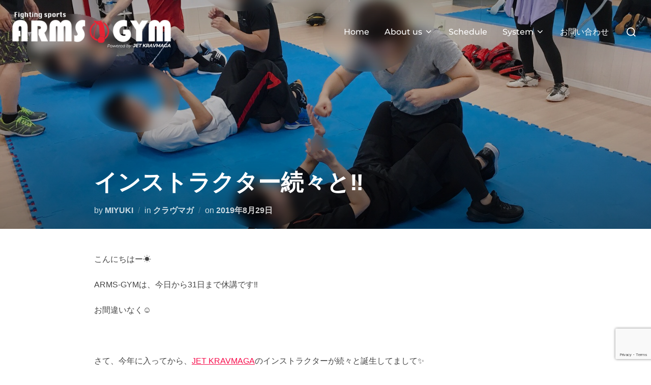

--- FILE ---
content_type: text/html; charset=UTF-8
request_url: https://www.arms-gym.jp/archives/3153
body_size: 11984
content:
<!DOCTYPE html><html dir="ltr" lang="ja" prefix="og: https://ogp.me/ns#" class="no-js"><head><meta charset="UTF-8" /><meta name="viewport" content="width=device-width, initial-scale=1" /> <script>(function(html){html.className = html.className.replace(/\bno-js\b/,'js')})(document.documentElement);</script> <link media="all" href="https://www.arms-gym.jp/wp-content/cache/autoptimize/css/autoptimize_71a67125f5b2bd79983fe516015547a1.css" rel="stylesheet"><link media="screen" href="https://www.arms-gym.jp/wp-content/cache/autoptimize/css/autoptimize_10fcb47b46b05b11bc607487c824c367.css" rel="stylesheet"><title>インストラクター続々と‼️ | ARMSｰGYM</title><meta name="robots" content="max-image-preview:large" /><meta name="author" content="MIYUKI"/><meta name="keywords" content="インストラクター,クラブマガ,クラヴマガ,札幌,護身術" /><link rel="canonical" href="https://www.arms-gym.jp/archives/3153" /><meta name="generator" content="All in One SEO (AIOSEO) 4.8.1.1" /><meta property="og:locale" content="ja_JP" /><meta property="og:site_name" content="【ARMSｰGYM】格闘技とキックボクササイズの「アームス・ジム」" /><meta property="og:type" content="article" /><meta property="og:title" content="インストラクター続々と‼️ | ARMSｰGYM" /><meta property="og:url" content="https://www.arms-gym.jp/archives/3153" /><meta property="og:image" content="https://www.arms-gym.jp/wp-content/uploads/C5ECA8AE-83A9-438B-9051-26732CFDEAF9.jpeg" /><meta property="og:image:secure_url" content="https://www.arms-gym.jp/wp-content/uploads/C5ECA8AE-83A9-438B-9051-26732CFDEAF9.jpeg" /><meta property="og:image:width" content="1600" /><meta property="og:image:height" content="1200" /><meta property="article:published_time" content="2019-08-29T01:57:16+00:00" /><meta property="article:modified_time" content="2019-08-29T01:58:30+00:00" /><meta name="twitter:card" content="summary" /><meta name="twitter:title" content="インストラクター続々と‼️ | ARMSｰGYM" /><meta name="twitter:image" content="https://www.arms-gym.jp/wp-content/uploads/C5ECA8AE-83A9-438B-9051-26732CFDEAF9.jpeg" /> <script type="application/ld+json" class="aioseo-schema">{"@context":"https:\/\/schema.org","@graph":[{"@type":"Article","@id":"https:\/\/www.arms-gym.jp\/archives\/3153#article","name":"\u30a4\u30f3\u30b9\u30c8\u30e9\u30af\u30bf\u30fc\u7d9a\u3005\u3068\u203c\ufe0f | ARMS\uff70GYM","headline":"\u30a4\u30f3\u30b9\u30c8\u30e9\u30af\u30bf\u30fc\u7d9a\u3005\u3068&#x203c;&#xfe0f;","author":{"@id":"https:\/\/www.arms-gym.jp\/archives\/author\/arms-com#author"},"publisher":{"@id":"https:\/\/www.arms-gym.jp\/#organization"},"image":{"@type":"ImageObject","url":"https:\/\/www.arms-gym.jp\/wp-content\/uploads\/C5ECA8AE-83A9-438B-9051-26732CFDEAF9.jpeg","width":1600,"height":1200},"datePublished":"2019-08-29T10:57:16+09:00","dateModified":"2019-08-29T10:58:30+09:00","inLanguage":"ja","mainEntityOfPage":{"@id":"https:\/\/www.arms-gym.jp\/archives\/3153#webpage"},"isPartOf":{"@id":"https:\/\/www.arms-gym.jp\/archives\/3153#webpage"},"articleSection":"\u30af\u30e9\u30f4\u30de\u30ac, \u30a4\u30f3\u30b9\u30c8\u30e9\u30af\u30bf\u30fc, \u30af\u30e9\u30d6\u30de\u30ac, \u30af\u30e9\u30f4\u30de\u30ac, \u672d\u5e4c, \u8b77\u8eab\u8853"},{"@type":"BreadcrumbList","@id":"https:\/\/www.arms-gym.jp\/archives\/3153#breadcrumblist","itemListElement":[{"@type":"ListItem","@id":"https:\/\/www.arms-gym.jp\/#listItem","position":1,"name":"\u5bb6"}]},{"@type":"Organization","@id":"https:\/\/www.arms-gym.jp\/#organization","name":"ARMS\uff70GYM","description":"\u30ad\u30c3\u30af\u30dc\u30af\u30b7\u30f3\u30b0\u30fb\u30d6\u30e9\u30b8\u30ea\u30a2\u30f3\u67d4\u8853\u30fb\u8b77\u8eab\u8853\u3067\u30c0\u30a4\u30a8\u30c3\u30c8\u3082\u3067\u304d\u308b\uff01\u6c17\u8efd\u306b\u683c\u95d8\u6280\u300c\u30a2\u30fc\u30e0\u30b9\u30fb\u30b8\u30e0\u300d","url":"https:\/\/www.arms-gym.jp\/","logo":{"@type":"ImageObject","url":"https:\/\/www.arms-gym.jp\/wp-content\/uploads\/Arms-gym-logo-4.png","@id":"https:\/\/www.arms-gym.jp\/archives\/3153\/#organizationLogo","width":600,"height":150},"image":{"@id":"https:\/\/www.arms-gym.jp\/archives\/3153\/#organizationLogo"}},{"@type":"Person","@id":"https:\/\/www.arms-gym.jp\/archives\/author\/arms-com#author","url":"https:\/\/www.arms-gym.jp\/archives\/author\/arms-com","name":"MIYUKI","image":{"@type":"ImageObject","@id":"https:\/\/www.arms-gym.jp\/archives\/3153#authorImage","url":"https:\/\/secure.gravatar.com\/avatar\/8158a0ff3d079b1f390caf2302b1eeed?s=96&d=mm&r=g","width":96,"height":96,"caption":"MIYUKI"}},{"@type":"WebPage","@id":"https:\/\/www.arms-gym.jp\/archives\/3153#webpage","url":"https:\/\/www.arms-gym.jp\/archives\/3153","name":"\u30a4\u30f3\u30b9\u30c8\u30e9\u30af\u30bf\u30fc\u7d9a\u3005\u3068\u203c\ufe0f | ARMS\uff70GYM","inLanguage":"ja","isPartOf":{"@id":"https:\/\/www.arms-gym.jp\/#website"},"breadcrumb":{"@id":"https:\/\/www.arms-gym.jp\/archives\/3153#breadcrumblist"},"author":{"@id":"https:\/\/www.arms-gym.jp\/archives\/author\/arms-com#author"},"creator":{"@id":"https:\/\/www.arms-gym.jp\/archives\/author\/arms-com#author"},"image":{"@type":"ImageObject","url":"https:\/\/www.arms-gym.jp\/wp-content\/uploads\/C5ECA8AE-83A9-438B-9051-26732CFDEAF9.jpeg","@id":"https:\/\/www.arms-gym.jp\/archives\/3153\/#mainImage","width":1600,"height":1200},"primaryImageOfPage":{"@id":"https:\/\/www.arms-gym.jp\/archives\/3153#mainImage"},"datePublished":"2019-08-29T10:57:16+09:00","dateModified":"2019-08-29T10:58:30+09:00"},{"@type":"WebSite","@id":"https:\/\/www.arms-gym.jp\/#website","url":"https:\/\/www.arms-gym.jp\/","name":"\u3010ARMS\uff70GYM\u3011\u683c\u95d8\u6280\u3068\u30ad\u30c3\u30af\u30dc\u30af\u30b7\u30f3\u30b0\u306e\u300c\u30a2\u30fc\u30e0\u30b9\u30fb\u30b8\u30e0\u300d","description":"\u30ad\u30c3\u30af\u30dc\u30af\u30b7\u30f3\u30b0\u30fb\u30d6\u30e9\u30b8\u30ea\u30a2\u30f3\u67d4\u8853\u30fb\u8b77\u8eab\u8853\u3067\u30c0\u30a4\u30a8\u30c3\u30c8\u3082\u3067\u304d\u308b\uff01\u6c17\u8efd\u306b\u683c\u95d8\u6280\u300c\u30a2\u30fc\u30e0\u30b9\u30fb\u30b8\u30e0\u300d","inLanguage":"ja","publisher":{"@id":"https:\/\/www.arms-gym.jp\/#organization"}}]}</script> <link rel='dns-prefetch' href='//webfonts.sakura.ne.jp' /><link rel='dns-prefetch' href='//cdnjs.cloudflare.com' /><link rel='dns-prefetch' href='//use.fontawesome.com' /><link rel="alternate" type="application/rss+xml" title="ARMSｰGYM &raquo; フィード" href="https://www.arms-gym.jp/feed" /><link rel="alternate" type="application/rss+xml" title="ARMSｰGYM &raquo; コメントフィード" href="https://www.arms-gym.jp/comments/feed" /><link rel="alternate" type="application/rss+xml" title="ARMSｰGYM &raquo; インストラクター続々と&#x203c;&#xfe0f; のコメントのフィード" href="https://www.arms-gym.jp/archives/3153/feed" /><link rel='stylesheet' id='bfa-font-awesome-css' href='https://use.fontawesome.com/releases/v5.15.4/css/all.css' media='all' /><link rel='stylesheet' id='bfa-font-awesome-v4-shim-css' href='https://use.fontawesome.com/releases/v5.15.4/css/v4-shims.css' media='all' /> <script src="https://www.arms-gym.jp/wp-includes/js/jquery/jquery.min.js" id="jquery-core-js"></script> <script src="//webfonts.sakura.ne.jp/js/sakurav3.js?fadein=0&amp;ver=3.1.4" id="typesquare_std-js"></script> <script src="//cdnjs.cloudflare.com/ajax/libs/jquery-easing/1.4.1/jquery.easing.min.js" id="jquery-easing-js"></script> <script id="slimbox2_autoload-js-extra">var slimbox2_options = {"autoload":"1","overlayColor":"#000000","loop":"","overlayOpacity":"0.8","overlayFadeDuration":"400","resizeDuration":"400","resizeEasing":"swing","initialWidth":"250","initialHeight":"250","imageFadeDuration":"400","captionAnimationDuration":"400","caption":"el.title || el.firstChild.alt || el.firstChild.title || el.href || el.href","url":"1","selector":"div.entry-content, div.gallery, div.entry, div.post, div#page, body","counterText":"Image {x} of {y}","closeKeys":"27,88,67","previousKeys":"37,80","nextKeys":"39,78","prev":"https:\/\/www.arms-gym.jp\/wp-content\/plugins\/wp-slimbox2\/images\/default\/prevlabel.gif","next":"https:\/\/www.arms-gym.jp\/wp-content\/plugins\/wp-slimbox2\/images\/default\/nextlabel.gif","close":"https:\/\/www.arms-gym.jp\/wp-content\/plugins\/wp-slimbox2\/images\/default\/closelabel.gif","picasaweb":"","flickr":"","mobile":""};</script> <link rel="https://api.w.org/" href="https://www.arms-gym.jp/wp-json/" /><link rel="alternate" title="JSON" type="application/json" href="https://www.arms-gym.jp/wp-json/wp/v2/posts/3153" /><link rel="EditURI" type="application/rsd+xml" title="RSD" href="https://www.arms-gym.jp/xmlrpc.php?rsd" /><meta name="generator" content="WordPress 6.7.4" /><link rel='shortlink' href='https://www.arms-gym.jp/?p=3153' /><link rel="alternate" title="oEmbed (JSON)" type="application/json+oembed" href="https://www.arms-gym.jp/wp-json/oembed/1.0/embed?url=https%3A%2F%2Fwww.arms-gym.jp%2Farchives%2F3153" /><link rel="alternate" title="oEmbed (XML)" type="text/xml+oembed" href="https://www.arms-gym.jp/wp-json/oembed/1.0/embed?url=https%3A%2F%2Fwww.arms-gym.jp%2Farchives%2F3153&#038;format=xml" /><link rel="pingback" href="https://www.arms-gym.jp/xmlrpc.php"><link rel="pingback" href="https://www.arms-gym.jp/xmlrpc.php"><link rel="icon" href="https://www.arms-gym.jp/wp-content/uploads/cropped-logo-2024-32x32.png" sizes="32x32" /><link rel="icon" href="https://www.arms-gym.jp/wp-content/uploads/cropped-logo-2024-192x192.png" sizes="192x192" /><link rel="apple-touch-icon" href="https://www.arms-gym.jp/wp-content/uploads/cropped-logo-2024-180x180.png" /><meta name="msapplication-TileImage" content="https://www.arms-gym.jp/wp-content/uploads/cropped-logo-2024-270x270.png" /></head><body class="post-template-default single single-post postid-3153 single-format-standard wp-custom-logo wp-embed-responsive group-blog has-header-image page-layout-full-width post-display-content-excerpt colors-custom"><aside id="side-nav" class="side-nav" tabindex="-1"><div class="side-nav__scrollable-container"><div class="side-nav__wrap"><div class="side-nav__close-button"> <button type="button" class="navbar-toggle"> <span class="screen-reader-text">ナビゲーション切り替え</span> <span class="icon-bar"></span> <span class="icon-bar"></span> <span class="icon-bar"></span> </button></div><nav class="mobile-menu-wrapper" aria-label="モバイルメニュー" role="navigation"><ul id="menu-menu-1" class="nav navbar-nav"><li id="menu-item-5837" class="menu-item menu-item-type-post_type menu-item-object-page menu-item-home menu-item-5837"><a href="https://www.arms-gym.jp/">Home</a></li><li id="menu-item-4624" class="menu-item menu-item-type-custom menu-item-object-custom menu-item-has-children menu-item-4624"><a>About us<svg class="svg-icon svg-icon-angle-down" aria-hidden="true" role="img" focusable="false" xmlns="https://www.w3.org/2000/svg" width="21" height="32" viewBox="0 0 21 32"><path d="M19.196 13.143q0 0.232-0.179 0.411l-8.321 8.321q-0.179 0.179-0.411 0.179t-0.411-0.179l-8.321-8.321q-0.179-0.179-0.179-0.411t0.179-0.411l0.893-0.893q0.179-0.179 0.411-0.179t0.411 0.179l7.018 7.018 7.018-7.018q0.179-0.179 0.411-0.179t0.411 0.179l0.893 0.893q0.179 0.179 0.179 0.411z"></path></svg></a><ul class="sub-menu"><li id="menu-item-3207" class="menu-item menu-item-type-post_type menu-item-object-page menu-item-3207"><a href="https://www.arms-gym.jp/sapporo">施設について</a></li><li id="menu-item-731" class="menu-item menu-item-type-post_type menu-item-object-page menu-item-731"><a href="https://www.arms-gym.jp/faq">よくある質問と回答</a></li><li id="menu-item-1625" class="menu-item menu-item-type-post_type menu-item-object-page menu-item-1625"><a href="https://www.arms-gym.jp/gallery">Photo gallery</a></li></ul></li><li id="menu-item-1467" class="menu-item menu-item-type-custom menu-item-object-custom menu-item-1467"><a href="https://www.arms-gym.jp/schedule">Schedule</a></li><li id="menu-item-5963" class="menu-item menu-item-type-custom menu-item-object-custom menu-item-has-children menu-item-5963"><a href="#">System<svg class="svg-icon svg-icon-angle-down" aria-hidden="true" role="img" focusable="false" xmlns="https://www.w3.org/2000/svg" width="21" height="32" viewBox="0 0 21 32"><path d="M19.196 13.143q0 0.232-0.179 0.411l-8.321 8.321q-0.179 0.179-0.411 0.179t-0.411-0.179l-8.321-8.321q-0.179-0.179-0.179-0.411t0.179-0.411l0.893-0.893q0.179-0.179 0.411-0.179t0.411 0.179l7.018 7.018 7.018-7.018q0.179-0.179 0.411-0.179t0.411 0.179l0.893 0.893q0.179 0.179 0.179 0.411z"></path></svg></a><ul class="sub-menu"><li id="menu-item-4321" class="menu-item menu-item-type-post_type menu-item-object-page menu-item-4321"><a href="https://www.arms-gym.jp/system">ご利用料金</a></li><li id="menu-item-730" class="menu-item menu-item-type-post_type menu-item-object-page menu-item-730"><a href="https://www.arms-gym.jp/sing-up">入会手続き</a></li></ul></li><li id="menu-item-1244" class="menu-item menu-item-type-post_type menu-item-object-page menu-item-1244"><a href="https://www.arms-gym.jp/contact-us">お問い合わせ</a></li></ul></nav></div></div></aside><div class="side-nav-overlay"></div><div id="page" class="site"> <a class="skip-link screen-reader-text" href="#content">コンテンツへスキップ</a><header id="masthead" class="site-header" role="banner"><div id="site-navigation" class="navbar"><div class="header-inner inner-wrap wpz_layout_full wpz_menu_normal"><div class="header-logo-wrapper"> <a href="https://www.arms-gym.jp/" class="custom-logo-link" rel="home"><img width="600" height="150" src="https://www.arms-gym.jp/wp-content/uploads/Arms-gym-logo-4.png" class="custom-logo" alt="ARMSｰGYM" decoding="async" fetchpriority="high" srcset="https://www.arms-gym.jp/wp-content/uploads/Arms-gym-logo-4.png 600w, https://www.arms-gym.jp/wp-content/uploads/Arms-gym-logo-4-300x75.png 300w" sizes="100vw" /></a></div><div class="header-navigation-wrapper"><nav class="primary-menu-wrapper navbar-collapse collapse" aria-label="トップ水平メニュー" role="navigation"><ul id="menu-menu-2" class="nav navbar-nav dropdown sf-menu"><li class="menu-item menu-item-type-post_type menu-item-object-page menu-item-home menu-item-5837"><a href="https://www.arms-gym.jp/">Home</a></li><li class="menu-item menu-item-type-custom menu-item-object-custom menu-item-has-children menu-item-4624"><a>About us<svg class="svg-icon svg-icon-angle-down" aria-hidden="true" role="img" focusable="false" xmlns="https://www.w3.org/2000/svg" width="21" height="32" viewBox="0 0 21 32"><path d="M19.196 13.143q0 0.232-0.179 0.411l-8.321 8.321q-0.179 0.179-0.411 0.179t-0.411-0.179l-8.321-8.321q-0.179-0.179-0.179-0.411t0.179-0.411l0.893-0.893q0.179-0.179 0.411-0.179t0.411 0.179l7.018 7.018 7.018-7.018q0.179-0.179 0.411-0.179t0.411 0.179l0.893 0.893q0.179 0.179 0.179 0.411z"></path></svg></a><ul class="sub-menu"><li class="menu-item menu-item-type-post_type menu-item-object-page menu-item-3207"><a href="https://www.arms-gym.jp/sapporo">施設について</a></li><li class="menu-item menu-item-type-post_type menu-item-object-page menu-item-731"><a href="https://www.arms-gym.jp/faq">よくある質問と回答</a></li><li class="menu-item menu-item-type-post_type menu-item-object-page menu-item-1625"><a href="https://www.arms-gym.jp/gallery">Photo gallery</a></li></ul></li><li class="menu-item menu-item-type-custom menu-item-object-custom menu-item-1467"><a href="https://www.arms-gym.jp/schedule">Schedule</a></li><li class="menu-item menu-item-type-custom menu-item-object-custom menu-item-has-children menu-item-5963"><a href="#">System<svg class="svg-icon svg-icon-angle-down" aria-hidden="true" role="img" focusable="false" xmlns="https://www.w3.org/2000/svg" width="21" height="32" viewBox="0 0 21 32"><path d="M19.196 13.143q0 0.232-0.179 0.411l-8.321 8.321q-0.179 0.179-0.411 0.179t-0.411-0.179l-8.321-8.321q-0.179-0.179-0.179-0.411t0.179-0.411l0.893-0.893q0.179-0.179 0.411-0.179t0.411 0.179l7.018 7.018 7.018-7.018q0.179-0.179 0.411-0.179t0.411 0.179l0.893 0.893q0.179 0.179 0.179 0.411z"></path></svg></a><ul class="sub-menu"><li class="menu-item menu-item-type-post_type menu-item-object-page menu-item-4321"><a href="https://www.arms-gym.jp/system">ご利用料金</a></li><li class="menu-item menu-item-type-post_type menu-item-object-page menu-item-730"><a href="https://www.arms-gym.jp/sing-up">入会手続き</a></li></ul></li><li class="menu-item menu-item-type-post_type menu-item-object-page menu-item-1244"><a href="https://www.arms-gym.jp/contact-us">お問い合わせ</a></li></ul></nav></div><div class="header-widgets-wrapper"><div id="sb-search" class="sb-search" style="display: block;"><form method="get" id="searchform" action="https://www.arms-gym.jp/"> <label for="search-form-input"> <span class="screen-reader-text">検索対象:</span> <input type="search" class="sb-search-input" placeholder="キーワードを入力して Enter キーを押してください…" name="s" id="search-form-input" autocomplete="off" /> </label> <button class="sb-search-button-open" aria-expanded="false"> <span class="sb-icon-search"> <svg class="svg-icon svg-icon-search" aria-hidden="true" role="img" focusable="false" xmlns="https://www.w3.org/2000/svg" width="23" height="23" viewBox="0 0 23 23"><path d="M38.710696,48.0601792 L43,52.3494831 L41.3494831,54 L37.0601792,49.710696 C35.2632422,51.1481185 32.9839107,52.0076499 30.5038249,52.0076499 C24.7027226,52.0076499 20,47.3049272 20,41.5038249 C20,35.7027226 24.7027226,31 30.5038249,31 C36.3049272,31 41.0076499,35.7027226 41.0076499,41.5038249 C41.0076499,43.9839107 40.1481185,46.2632422 38.710696,48.0601792 Z M36.3875844,47.1716785 C37.8030221,45.7026647 38.6734666,43.7048964 38.6734666,41.5038249 C38.6734666,36.9918565 35.0157934,33.3341833 30.5038249,33.3341833 C25.9918565,33.3341833 22.3341833,36.9918565 22.3341833,41.5038249 C22.3341833,46.0157934 25.9918565,49.6734666 30.5038249,49.6734666 C32.7048964,49.6734666 34.7026647,48.8030221 36.1716785,47.3875844 C36.2023931,47.347638 36.2360451,47.3092237 36.2726343,47.2726343 C36.3092237,47.2360451 36.347638,47.2023931 36.3875844,47.1716785 Z" transform="translate(-20 -31)" /></svg> </span> </button> <button class="sb-search-button-close" aria-expanded="false"> <span class="sb-icon-search"> <svg class="svg-icon svg-icon-cross" aria-hidden="true" role="img" focusable="false" xmlns="https://www.w3.org/2000/svg" width="16" height="16" viewBox="0 0 16 16"><polygon fill="" fill-rule="evenodd" points="6.852 7.649 .399 1.195 1.445 .149 7.899 6.602 14.352 .149 15.399 1.195 8.945 7.649 15.399 14.102 14.352 15.149 7.899 8.695 1.445 15.149 .399 14.102" /></svg> </span> </button></form></div> <button type="button" class="navbar-toggle"> <span class="screen-reader-text"> サイドバーとナビゲーションを切り替える </span> <span class="icon-bar"></span> <span class="icon-bar"></span> <span class="icon-bar"></span> </button></div></div></div></header><div class="site-content-contain"><div id="content" class="site-content"><main id="main" class="site-main container-fluid" role="main"><article id="post-3153" class="post-3153 post type-post status-publish format-standard has-post-thumbnail hentry category-kravmaga tag-74 tag-39 tag-38 tag-43 tag-40"><div class="entry-cover-image "><div class="single-featured-image-header"><noscript><img width="1600" height="1200" src="https://www.arms-gym.jp/wp-content/uploads/C5ECA8AE-83A9-438B-9051-26732CFDEAF9.jpeg" class="attachment-inspiro-featured-image size-inspiro-featured-image wp-post-image" alt="" decoding="async" srcset="https://www.arms-gym.jp/wp-content/uploads/C5ECA8AE-83A9-438B-9051-26732CFDEAF9.jpeg 1600w, https://www.arms-gym.jp/wp-content/uploads/C5ECA8AE-83A9-438B-9051-26732CFDEAF9-300x225.jpeg 300w, https://www.arms-gym.jp/wp-content/uploads/C5ECA8AE-83A9-438B-9051-26732CFDEAF9-768x576.jpeg 768w, https://www.arms-gym.jp/wp-content/uploads/C5ECA8AE-83A9-438B-9051-26732CFDEAF9-1024x768.jpeg 1024w" sizes="100vw" /></noscript><img width="1600" height="1200" src='data:image/svg+xml,%3Csvg%20xmlns=%22http://www.w3.org/2000/svg%22%20viewBox=%220%200%201600%201200%22%3E%3C/svg%3E' data-src="https://www.arms-gym.jp/wp-content/uploads/C5ECA8AE-83A9-438B-9051-26732CFDEAF9.jpeg" class="lazyload attachment-inspiro-featured-image size-inspiro-featured-image wp-post-image" alt="" decoding="async" data-srcset="https://www.arms-gym.jp/wp-content/uploads/C5ECA8AE-83A9-438B-9051-26732CFDEAF9.jpeg 1600w, https://www.arms-gym.jp/wp-content/uploads/C5ECA8AE-83A9-438B-9051-26732CFDEAF9-300x225.jpeg 300w, https://www.arms-gym.jp/wp-content/uploads/C5ECA8AE-83A9-438B-9051-26732CFDEAF9-768x576.jpeg 768w, https://www.arms-gym.jp/wp-content/uploads/C5ECA8AE-83A9-438B-9051-26732CFDEAF9-1024x768.jpeg 1024w" data-sizes="100vw" /></div><header class="entry-header"><div class="inner-wrap"><h1 class="entry-title">インストラクター続々と&#x203c;&#xfe0f;</h1><div class="entry-meta"><span class="entry-author">by <a class="url fn n" href="https://www.arms-gym.jp/archives/author/arms-com">MIYUKI</a></span><span class="entry-categories cat-links">in <a href="https://www.arms-gym.jp/archives/category/fighting_sports/kravmaga">クラヴマガ</a></span><span class="entry-date">on <span class="screen-reader-text">投稿日:</span> <a href="https://www.arms-gym.jp/archives/3153"><time class="entry-date published" datetime="2019-08-29T10:57:16+09:00">2019年8月29日</time><time class="updated" datetime="2019-08-29T10:58:30+09:00">2019年8月29日</time></a></span></div></div></header></div><div class="entry-content"><p>こんにちはー&#x2600;&#xfe0f;</p><p>ARMS-GYMは、今日から31日まで休講です&#x203c;&#xfe0f;</p><p>お間違いなく&#x263a;&#xfe0f;</p><p>&nbsp;</p><p>さて、今年に入ってから、<a href="https://www.jet-kravmaga.com" rel="noopener" target="_blank">JET KRAVMAGA</a>のインストラクターが続々と誕生してまして&#x2728;</p><p>昨日は、合格証やディプロマを数名にお渡ししました&#x2728;</p><p>&nbsp;</p><p>まずは、レベル1インストラクター(アシスタント)のI先生&#x2728;</p><p><noscript><img decoding="async" class="aligncenter size-medium wp-image-3154" src="https://www.arms-gym.jp/wp-content/uploads/DAF24ED6-40E6-4445-B53B-1A1B2EFE29E6-300x225.jpeg" alt="" width="300" height="225" srcset="https://www.arms-gym.jp/wp-content/uploads/DAF24ED6-40E6-4445-B53B-1A1B2EFE29E6-300x225.jpeg 300w, https://www.arms-gym.jp/wp-content/uploads/DAF24ED6-40E6-4445-B53B-1A1B2EFE29E6-768x576.jpeg 768w, https://www.arms-gym.jp/wp-content/uploads/DAF24ED6-40E6-4445-B53B-1A1B2EFE29E6-1024x768.jpeg 1024w, https://www.arms-gym.jp/wp-content/uploads/DAF24ED6-40E6-4445-B53B-1A1B2EFE29E6.jpeg 1600w" sizes="(max-width: 300px) 100vw, 300px" /></noscript><img decoding="async" class="lazyload aligncenter size-medium wp-image-3154" src='data:image/svg+xml,%3Csvg%20xmlns=%22http://www.w3.org/2000/svg%22%20viewBox=%220%200%20300%20225%22%3E%3C/svg%3E' data-src="https://www.arms-gym.jp/wp-content/uploads/DAF24ED6-40E6-4445-B53B-1A1B2EFE29E6-300x225.jpeg" alt="" width="300" height="225" data-srcset="https://www.arms-gym.jp/wp-content/uploads/DAF24ED6-40E6-4445-B53B-1A1B2EFE29E6-300x225.jpeg 300w, https://www.arms-gym.jp/wp-content/uploads/DAF24ED6-40E6-4445-B53B-1A1B2EFE29E6-768x576.jpeg 768w, https://www.arms-gym.jp/wp-content/uploads/DAF24ED6-40E6-4445-B53B-1A1B2EFE29E6-1024x768.jpeg 1024w, https://www.arms-gym.jp/wp-content/uploads/DAF24ED6-40E6-4445-B53B-1A1B2EFE29E6.jpeg 1600w" data-sizes="(max-width: 300px) 100vw, 300px" /></p><p>後輩ができたCHISA先生、とても嬉しそうです&#x263a;&#xfe0f;</p><p>そして、</p><p>手稲では、レベル2インストラクター(アシスタントトレーナー)に認定のS先生&#x2728;</p><p><noscript><img decoding="async" class="aligncenter size-medium wp-image-3155" src="https://www.arms-gym.jp/wp-content/uploads/0104B304-4D8A-4899-B2F5-ECED651C8DA8-300x225.jpeg" alt="" width="300" height="225" srcset="https://www.arms-gym.jp/wp-content/uploads/0104B304-4D8A-4899-B2F5-ECED651C8DA8-300x225.jpeg 300w, https://www.arms-gym.jp/wp-content/uploads/0104B304-4D8A-4899-B2F5-ECED651C8DA8-768x577.jpeg 768w, https://www.arms-gym.jp/wp-content/uploads/0104B304-4D8A-4899-B2F5-ECED651C8DA8.jpeg 960w" sizes="(max-width: 300px) 100vw, 300px" /></noscript><img decoding="async" class="lazyload aligncenter size-medium wp-image-3155" src='data:image/svg+xml,%3Csvg%20xmlns=%22http://www.w3.org/2000/svg%22%20viewBox=%220%200%20300%20225%22%3E%3C/svg%3E' data-src="https://www.arms-gym.jp/wp-content/uploads/0104B304-4D8A-4899-B2F5-ECED651C8DA8-300x225.jpeg" alt="" width="300" height="225" data-srcset="https://www.arms-gym.jp/wp-content/uploads/0104B304-4D8A-4899-B2F5-ECED651C8DA8-300x225.jpeg 300w, https://www.arms-gym.jp/wp-content/uploads/0104B304-4D8A-4899-B2F5-ECED651C8DA8-768x577.jpeg 768w, https://www.arms-gym.jp/wp-content/uploads/0104B304-4D8A-4899-B2F5-ECED651C8DA8.jpeg 960w" data-sizes="(max-width: 300px) 100vw, 300px" /></p><p>&nbsp;</p><p>その頃の中央では、水曜日お馴染みの梅原先生&#x2728;</p><p>なんと&#x203c;&#xfe0f;レベル3インストラクター(トレーナー)になりました&#x1f633;</p><p><noscript><img decoding="async" class="aligncenter size-medium wp-image-3156" src="https://www.arms-gym.jp/wp-content/uploads/F2F22D7A-94D4-4B5B-BB1C-6D741C9F12BD-300x225.jpeg" alt="" width="300" height="225" srcset="https://www.arms-gym.jp/wp-content/uploads/F2F22D7A-94D4-4B5B-BB1C-6D741C9F12BD-300x225.jpeg 300w, https://www.arms-gym.jp/wp-content/uploads/F2F22D7A-94D4-4B5B-BB1C-6D741C9F12BD-768x576.jpeg 768w, https://www.arms-gym.jp/wp-content/uploads/F2F22D7A-94D4-4B5B-BB1C-6D741C9F12BD-1024x768.jpeg 1024w, https://www.arms-gym.jp/wp-content/uploads/F2F22D7A-94D4-4B5B-BB1C-6D741C9F12BD.jpeg 1600w" sizes="(max-width: 300px) 100vw, 300px" /></noscript><img decoding="async" class="lazyload aligncenter size-medium wp-image-3156" src='data:image/svg+xml,%3Csvg%20xmlns=%22http://www.w3.org/2000/svg%22%20viewBox=%220%200%20300%20225%22%3E%3C/svg%3E' data-src="https://www.arms-gym.jp/wp-content/uploads/F2F22D7A-94D4-4B5B-BB1C-6D741C9F12BD-300x225.jpeg" alt="" width="300" height="225" data-srcset="https://www.arms-gym.jp/wp-content/uploads/F2F22D7A-94D4-4B5B-BB1C-6D741C9F12BD-300x225.jpeg 300w, https://www.arms-gym.jp/wp-content/uploads/F2F22D7A-94D4-4B5B-BB1C-6D741C9F12BD-768x576.jpeg 768w, https://www.arms-gym.jp/wp-content/uploads/F2F22D7A-94D4-4B5B-BB1C-6D741C9F12BD-1024x768.jpeg 1024w, https://www.arms-gym.jp/wp-content/uploads/F2F22D7A-94D4-4B5B-BB1C-6D741C9F12BD.jpeg 1600w" data-sizes="(max-width: 300px) 100vw, 300px" /></p><p>みんな、トレーニング後なので、若干お疲れのご様子&#x1f602;&#x1f602;&#x1f602;</p><p>札幌では、クラヴマガのインストラクターが多くいらっしゃるので、そろそろMiyukiの出番も無くなってきました&#x1f602;</p><p>とても、嬉しいことです&#x1f60a;</p><p>&nbsp;</p><p>そんな梅原先生の先週のトレーニングの一コマ&#x2728;</p><p><noscript><img decoding="async" class="aligncenter size-medium wp-image-3157" src="https://www.arms-gym.jp/wp-content/uploads/C5ECA8AE-83A9-438B-9051-26732CFDEAF9-300x225.jpeg" alt="" width="300" height="225" srcset="https://www.arms-gym.jp/wp-content/uploads/C5ECA8AE-83A9-438B-9051-26732CFDEAF9-300x225.jpeg 300w, https://www.arms-gym.jp/wp-content/uploads/C5ECA8AE-83A9-438B-9051-26732CFDEAF9-768x576.jpeg 768w, https://www.arms-gym.jp/wp-content/uploads/C5ECA8AE-83A9-438B-9051-26732CFDEAF9-1024x768.jpeg 1024w, https://www.arms-gym.jp/wp-content/uploads/C5ECA8AE-83A9-438B-9051-26732CFDEAF9.jpeg 1600w" sizes="(max-width: 300px) 100vw, 300px" /></noscript><img decoding="async" class="lazyload aligncenter size-medium wp-image-3157" src='data:image/svg+xml,%3Csvg%20xmlns=%22http://www.w3.org/2000/svg%22%20viewBox=%220%200%20300%20225%22%3E%3C/svg%3E' data-src="https://www.arms-gym.jp/wp-content/uploads/C5ECA8AE-83A9-438B-9051-26732CFDEAF9-300x225.jpeg" alt="" width="300" height="225" data-srcset="https://www.arms-gym.jp/wp-content/uploads/C5ECA8AE-83A9-438B-9051-26732CFDEAF9-300x225.jpeg 300w, https://www.arms-gym.jp/wp-content/uploads/C5ECA8AE-83A9-438B-9051-26732CFDEAF9-768x576.jpeg 768w, https://www.arms-gym.jp/wp-content/uploads/C5ECA8AE-83A9-438B-9051-26732CFDEAF9-1024x768.jpeg 1024w, https://www.arms-gym.jp/wp-content/uploads/C5ECA8AE-83A9-438B-9051-26732CFDEAF9.jpeg 1600w" data-sizes="(max-width: 300px) 100vw, 300px" /></p><p>この日はCHISA先生もI先生もいて、とても賑やかでした&#x2728;</p><p>ARMS-GYMのインストラクターは、ほとんどがクラヴマガの先生で、さらに女性インストラクターが活躍してるのも大きな特徴のひとつです&#x263a;&#xfe0f;</p><p>&nbsp;</p><p>10月からの新店舗でデビューする先生やプログラムも&#x203c;&#xfe0f;</p><p>楽しみですね&#x263a;&#xfe0f;</p><p>&nbsp;</p><p>さて、内装工事が始まってる新店舗&#x2728;ちょっとだけ公開&#x2728;&#x2728;</p><p>&nbsp;</p><p><noscript><img decoding="async" class="aligncenter size-medium wp-image-3158" src="https://www.arms-gym.jp/wp-content/uploads/A304FC7F-FE59-4B16-B7E4-66BB76FE8583-300x225.jpeg" alt="" width="300" height="225" srcset="https://www.arms-gym.jp/wp-content/uploads/A304FC7F-FE59-4B16-B7E4-66BB76FE8583-300x225.jpeg 300w, https://www.arms-gym.jp/wp-content/uploads/A304FC7F-FE59-4B16-B7E4-66BB76FE8583-768x576.jpeg 768w, https://www.arms-gym.jp/wp-content/uploads/A304FC7F-FE59-4B16-B7E4-66BB76FE8583-1024x768.jpeg 1024w" sizes="(max-width: 300px) 100vw, 300px" /></noscript><img decoding="async" class="lazyload aligncenter size-medium wp-image-3158" src='data:image/svg+xml,%3Csvg%20xmlns=%22http://www.w3.org/2000/svg%22%20viewBox=%220%200%20300%20225%22%3E%3C/svg%3E' data-src="https://www.arms-gym.jp/wp-content/uploads/A304FC7F-FE59-4B16-B7E4-66BB76FE8583-300x225.jpeg" alt="" width="300" height="225" data-srcset="https://www.arms-gym.jp/wp-content/uploads/A304FC7F-FE59-4B16-B7E4-66BB76FE8583-300x225.jpeg 300w, https://www.arms-gym.jp/wp-content/uploads/A304FC7F-FE59-4B16-B7E4-66BB76FE8583-768x576.jpeg 768w, https://www.arms-gym.jp/wp-content/uploads/A304FC7F-FE59-4B16-B7E4-66BB76FE8583-1024x768.jpeg 1024w" data-sizes="(max-width: 300px) 100vw, 300px" /></p><p>&nbsp;</p><p>まだスケルトンな現状ですが、ここがどんな風に変身するか楽しみですね&#x2728;</p><p>&nbsp;</p><p>では、また9月にお会いしましょう&#x263a;&#xfe0f;</p><p>&nbsp;</p><p>&nbsp;</p><p>&nbsp;</p><div class="saboxplugin-wrap" itemtype="http://schema.org/Person" itemscope itemprop="author"><div class="saboxplugin-tab"><div class="saboxplugin-gravatar"><noscript><img decoding="async" src="http://www.arms-gym.jp/wp-content/uploads/C8196C5A-787A-4D29-A5C0-1A51471D1386.jpeg" width="100"  height="100" alt="" itemprop="image"></noscript><img class="lazyload" decoding="async" src='data:image/svg+xml,%3Csvg%20xmlns=%22http://www.w3.org/2000/svg%22%20viewBox=%220%200%20100%20100%22%3E%3C/svg%3E' data-src="http://www.arms-gym.jp/wp-content/uploads/C8196C5A-787A-4D29-A5C0-1A51471D1386.jpeg" width="100"  height="100" alt="" itemprop="image"></div><div class="saboxplugin-authorname"><a href="https://www.arms-gym.jp/archives/author/arms-com" class="vcard author" rel="author"><span class="fn">MIYUKI</span></a></div><div class="saboxplugin-desc"><div itemprop="description"><p><strong>キックボクササイズ・クラブマガ（護身術）・フィットネスインストラクター</strong><br /> 1980年生まれ。元競泳選手でスポーツジムインストラクター。 クラヴマガの指導以外にも、女性や子供への防犯講習や学校での護身術指導、応急救護の講習等でも活躍。2016年ベストボディ・ジャパン ファイナリストの経験も生かして、ダイエットトレーナーも行っている。バイタリティあふれるパワフルな3人のママでもある。</p></div></div><div class="clearfix"></div><div class="saboxplugin-socials "><a title="Instagram" target="_self" href="https://instagram.com/mii_combat.lady/" rel="nofollow noopener" class="saboxplugin-icon-grey"><svg aria-hidden="true" class="sab-instagram" role="img" xmlns="http://www.w3.org/2000/svg" viewBox="0 0 448 512"><path fill="currentColor" d="M224.1 141c-63.6 0-114.9 51.3-114.9 114.9s51.3 114.9 114.9 114.9S339 319.5 339 255.9 287.7 141 224.1 141zm0 189.6c-41.1 0-74.7-33.5-74.7-74.7s33.5-74.7 74.7-74.7 74.7 33.5 74.7 74.7-33.6 74.7-74.7 74.7zm146.4-194.3c0 14.9-12 26.8-26.8 26.8-14.9 0-26.8-12-26.8-26.8s12-26.8 26.8-26.8 26.8 12 26.8 26.8zm76.1 27.2c-1.7-35.9-9.9-67.7-36.2-93.9-26.2-26.2-58-34.4-93.9-36.2-37-2.1-147.9-2.1-184.9 0-35.8 1.7-67.6 9.9-93.9 36.1s-34.4 58-36.2 93.9c-2.1 37-2.1 147.9 0 184.9 1.7 35.9 9.9 67.7 36.2 93.9s58 34.4 93.9 36.2c37 2.1 147.9 2.1 184.9 0 35.9-1.7 67.7-9.9 93.9-36.2 26.2-26.2 34.4-58 36.2-93.9 2.1-37 2.1-147.8 0-184.8zM398.8 388c-7.8 19.6-22.9 34.7-42.6 42.6-29.5 11.7-99.5 9-132.1 9s-102.7 2.6-132.1-9c-19.6-7.8-34.7-22.9-42.6-42.6-11.7-29.5-9-99.5-9-132.1s-2.6-102.7 9-132.1c7.8-19.6 22.9-34.7 42.6-42.6 29.5-11.7 99.5-9 132.1-9s102.7-2.6 132.1 9c19.6 7.8 34.7 22.9 42.6 42.6 11.7 29.5 9 99.5 9 132.1s2.7 102.7-9 132.1z"></path></svg></span></a><a title="Twitter" target="_self" href="https://twitter.com/mii_combat/" rel="nofollow noopener" class="saboxplugin-icon-grey"><svg aria-hidden="true" class="sab-twitter" role="img" xmlns="http://www.w3.org/2000/svg" viewBox="0 0 512 512"><path fill="currentColor" d="M459.37 151.716c.325 4.548.325 9.097.325 13.645 0 138.72-105.583 298.558-298.558 298.558-59.452 0-114.68-17.219-161.137-47.106 8.447.974 16.568 1.299 25.34 1.299 49.055 0 94.213-16.568 130.274-44.832-46.132-.975-84.792-31.188-98.112-72.772 6.498.974 12.995 1.624 19.818 1.624 9.421 0 18.843-1.3 27.614-3.573-48.081-9.747-84.143-51.98-84.143-102.985v-1.299c13.969 7.797 30.214 12.67 47.431 13.319-28.264-18.843-46.781-51.005-46.781-87.391 0-19.492 5.197-37.36 14.294-52.954 51.655 63.675 129.3 105.258 216.365 109.807-1.624-7.797-2.599-15.918-2.599-24.04 0-57.828 46.782-104.934 104.934-104.934 30.213 0 57.502 12.67 76.67 33.137 23.715-4.548 46.456-13.32 66.599-25.34-7.798 24.366-24.366 44.833-46.132 57.827 21.117-2.273 41.584-8.122 60.426-16.243-14.292 20.791-32.161 39.308-52.628 54.253z"></path></svg></span></a></div></div></div></div><footer class="entry-footer"><div class="tags-links"><h4 class="section-title">タグ</h4><a href="https://www.arms-gym.jp/archives/tag/%e3%82%a4%e3%83%b3%e3%82%b9%e3%83%88%e3%83%a9%e3%82%af%e3%82%bf%e3%83%bc" rel="tag">インストラクター</a><span class="separator">,</span><a href="https://www.arms-gym.jp/archives/tag/%e3%82%af%e3%83%a9%e3%83%96%e3%83%9e%e3%82%ac" rel="tag">クラブマガ</a><span class="separator">,</span><a href="https://www.arms-gym.jp/archives/tag/%e3%82%af%e3%83%a9%e3%83%b4%e3%83%9e%e3%82%ac" rel="tag">クラヴマガ</a><span class="separator">,</span><a href="https://www.arms-gym.jp/archives/tag/%e6%9c%ad%e5%b9%8c" rel="tag">札幌</a><span class="separator">,</span><a href="https://www.arms-gym.jp/archives/tag/%e8%ad%b7%e8%ba%ab%e8%a1%93" rel="tag">護身術</a></div><div class="post-author"><h4 class="section-title">投稿者</h4><noscript><img alt='' src='http://www.arms-gym.jp/wp-content/uploads/C8196C5A-787A-4D29-A5C0-1A51471D1386.jpeg' srcset='http://www.arms-gym.jp/wp-content/uploads/C8196C5A-787A-4D29-A5C0-1A51471D1386.jpeg 2x' class='avatar avatar-65 photo sab-custom-avatar' height='65' width='65' /></noscript><img alt='' src='data:image/svg+xml,%3Csvg%20xmlns=%22http://www.w3.org/2000/svg%22%20viewBox=%220%200%2065%2065%22%3E%3C/svg%3E' data-src='http://www.arms-gym.jp/wp-content/uploads/C8196C5A-787A-4D29-A5C0-1A51471D1386.jpeg' data-srcset='http://www.arms-gym.jp/wp-content/uploads/C8196C5A-787A-4D29-A5C0-1A51471D1386.jpeg 2x' class='lazyload avatar avatar-65 photo sab-custom-avatar' height='65' width='65' /><span>投稿者</span><a href="https://www.arms-gym.jp/archives/author/arms-com" title="MIYUKI の投稿" rel="author">MIYUKI</a></div></footer></article><div id="comments"><div id="respond" class="comment-respond"><h3 id="reply-title" class="comment-reply-title">コメントする <small><a rel="nofollow" id="cancel-comment-reply-link" href="/archives/3153#respond" style="display:none;">キャンセル</a></small></h3><form action="https://www.arms-gym.jp/wp-comments-post.php" method="post" id="commentform" class="comment-form" novalidate><p class="comment-notes"><span id="email-notes">メールアドレスが公開されることはありません。</span> <span class="required-field-message"><span class="required">※</span> が付いている欄は必須項目です</span></p><p class="comment-form-comment"><label for="comment">メッセージ:</label><textarea id="comment" name="comment" cols="35" rows="5" aria-required="true" class="required"></textarea></p><div class="clear"></div><div class="form_fields"><p class="comment-form-author"><label for="author">名前:</label> <input id="author" name="author" type="text" value="" size="30" aria-required='true' class="required" /></p><p class="comment-form-email"><label for="email">メールアドレス:</label> <input id="email" name="email" type="text" value="" size="30" aria-required='true' class="required email" /></p><p class="comment-form-url"><label for="url">サイト:</label> <input id="url" name="url" type="text" value="" size="30" aria-required='true' /></p></div><div class="clear"></div><p class="comment-form-cookies-consent"><input id="wp-comment-cookies-consent" name="wp-comment-cookies-consent" type="checkbox" value="yes" /><label for="wp-comment-cookies-consent">次回のコメントで使用するためブラウザーに自分の名前、メールアドレス、サイトを保存する。</label></p><p class="form-submit"><input name="submit" type="submit" id="submit" class="submit" value="コメントを送信" /> <input type='hidden' name='comment_post_ID' value='3153' id='comment_post_ID' /> <input type='hidden' name='comment_parent' id='comment_parent' value='0' /></p><p style="display: none !important;" class="akismet-fields-container" data-prefix="ak_"><label>&#916;<textarea name="ak_hp_textarea" cols="45" rows="8" maxlength="100"></textarea></label><input type="hidden" id="ak_js_1" name="ak_js" value="153"/><script>document.getElementById( "ak_js_1" ).setAttribute( "value", ( new Date() ).getTime() );</script></p></form></div></div><div class="previous-post-cover"><nav class="navigation post-navigation" aria-label="投稿"><h2 class="screen-reader-text">投稿ナビゲーション</h2><div class="nav-links"><div class="nav-previous"><a href="https://www.arms-gym.jp/archives/3139" rel="prev"><div class="previous-info"><div class="lazyload previous-cover" data-bg="https://www.arms-gym.jp/wp-content/uploads/28829015_ml-1.jpg" style="background-image: url(data:image/svg+xml,%3Csvg%20xmlns=%22http://www.w3.org/2000/svg%22%20viewBox=%220%200%20500%20300%22%3E%3C/svg%3E)"></div><div class="previous-content"><span class="screen-reader-text">Previous</span><span aria-hidden="true" class="nav-subtitle">Previous</span> <span class="nav-title">【ご案内②】レンタル品について</span></div></div></a></div><div class="nav-next"><a href="https://www.arms-gym.jp/archives/3164" rel="next"></a></div></div></nav></div></main></div><section class="site-widgetized-section section-footer"><div class="widgets clearfix"><section class="widget widget_block widget_text" id="block-4"><p></p><div class="clear"></div></section></div></section><footer id="colophon" class="site-footer has-footer-widgets" role="contentinfo"><div class="inner-wrap"><aside class="footer-widgets widgets widget-columns-4" role="complementary" aria-label="フッター"><div class="widget-column footer-widget-1"><section id="block-3" class="widget widget_block widget_media_image"><figure class="wp-block-image size-full"><noscript><img decoding="async" width="600" height="150" src="https://www.arms-gym.jp/wp-content/uploads/Arms-gym-logo-4.png" alt="" class="wp-image-6454" srcset="https://www.arms-gym.jp/wp-content/uploads/Arms-gym-logo-4.png 600w, https://www.arms-gym.jp/wp-content/uploads/Arms-gym-logo-4-300x75.png 300w" sizes="(max-width: 600px) 100vw, 600px" /></noscript><img decoding="async" width="600" height="150" src='data:image/svg+xml,%3Csvg%20xmlns=%22http://www.w3.org/2000/svg%22%20viewBox=%220%200%20600%20150%22%3E%3C/svg%3E' data-src="https://www.arms-gym.jp/wp-content/uploads/Arms-gym-logo-4.png" alt="" class="lazyload wp-image-6454" data-srcset="https://www.arms-gym.jp/wp-content/uploads/Arms-gym-logo-4.png 600w, https://www.arms-gym.jp/wp-content/uploads/Arms-gym-logo-4-300x75.png 300w" data-sizes="(max-width: 600px) 100vw, 600px" /></figure></section></div><div class="widget-column footer-widget-2"><section id="block-5" class="widget widget_block"><div style="height:100px" aria-hidden="true" class="wp-block-spacer"></div></section></div><div class="widget-column footer-widget-3"><section id="nav_menu-13" class="widget widget_nav_menu"><div class="menu-%e3%83%95%e3%83%83%e3%82%bf%e3%83%bcl-container"><ul id="menu-%e3%83%95%e3%83%83%e3%82%bf%e3%83%bcl" class="menu"><li id="menu-item-6236" class="menu-item menu-item-type-post_type menu-item-object-page menu-item-home menu-item-6236"><a href="https://www.arms-gym.jp/">Home</a></li><li id="menu-item-6240" class="menu-item menu-item-type-post_type menu-item-object-page menu-item-6240"><a href="https://www.arms-gym.jp/schedule">&#8230;　レッスンスケジュール</a></li><li id="menu-item-6237" class="menu-item menu-item-type-post_type menu-item-object-page menu-item-6237"><a href="https://www.arms-gym.jp/sapporo">&#8230;　アクセス・施設について</a></li><li id="menu-item-6238" class="menu-item menu-item-type-post_type menu-item-object-page menu-item-6238"><a href="https://www.arms-gym.jp/system">&#8230;　料金システム</a></li><li id="menu-item-1229" class="menu-item menu-item-type-post_type menu-item-object-page menu-item-1229"><a href="https://www.arms-gym.jp/sing-up">&#8230;　入会手続き</a></li><li id="menu-item-6239" class="menu-item menu-item-type-post_type menu-item-object-page current_page_parent menu-item-6239"><a href="https://www.arms-gym.jp/blog">BLOG</a></li></ul></div></section></div><div class="widget-column footer-widget-4"><section id="nav_menu-14" class="widget widget_nav_menu"><div class="menu-%e3%83%95%e3%83%83%e3%82%bf%e3%83%bcr-container"><ul id="menu-%e3%83%95%e3%83%83%e3%82%bf%e3%83%bcr" class="menu"><li id="menu-item-1241" class="menu-item menu-item-type-post_type menu-item-object-page menu-item-1241"><a href="https://www.arms-gym.jp/office">会社概要</a></li><li id="menu-item-1258" class="menu-item menu-item-type-post_type menu-item-object-page menu-item-1258"><a href="https://www.arms-gym.jp/media">&#8230;　メディア履歴・掲載履歴</a></li><li id="menu-item-6242" class="menu-item menu-item-type-post_type menu-item-object-page menu-item-6242"><a href="https://www.arms-gym.jp/faq">&#8230;　よくある質問と回答</a></li><li id="menu-item-1240" class="menu-item menu-item-type-post_type menu-item-object-page menu-item-1240"><a href="https://www.arms-gym.jp/contact-us">&#8230;　お問い合わせ</a></li></ul></div></section></div></aside><div class="site-footer-separator"></div><div class="site-info"> <span class="copyright"> <span> Copyright &copy; 2026 <strong>ARMSｰGYM</strong>  <em>Powered by  <a href="https://www.jet-kravmaga.com/" target="_blank" rel="noopener">JET KRAVMAGA</a></em> </span> <span> <a href="https://www.wpzoom.com/themes/inspiro/" target="_blank" rel="nofollow">Inspiro Theme</a> by <a href="https://www.wpzoom.com/" target="_blank" rel="nofollow">WPZOOM</a> </span> </span></div></div></footer></div></div>  <script type="text/javascript">var sbiajaxurl = "https://www.arms-gym.jp/wp-admin/admin-ajax.php";</script> <noscript><style>.lazyload{display:none;}</style></noscript><script data-noptimize="1">window.lazySizesConfig=window.lazySizesConfig||{};window.lazySizesConfig.loadMode=1;</script><script async data-noptimize="1" src='https://www.arms-gym.jp/wp-content/plugins/autoptimize/classes/external/js/lazysizes.min.js'></script> <script id="rtoc_js-js-extra">var rtocScrollAnimation = {"rtocScrollAnimation":"on"};
var rtocBackButton = {"rtocBackButton":"on"};
var rtocBackDisplayPC = {"rtocBackDisplayPC":"1"};
var rtocOpenText = {"rtocOpenText":"OPEN"};
var rtocCloseText = {"rtocCloseText":"CLOSE"};</script> <script src="https://www.arms-gym.jp/wp-includes/js/dist/hooks.min.js" id="wp-hooks-js"></script> <script src="https://www.arms-gym.jp/wp-includes/js/dist/i18n.min.js" id="wp-i18n-js"></script> <script id="wp-i18n-js-after">wp.i18n.setLocaleData( { 'text direction\u0004ltr': [ 'ltr' ] } );</script> <script id="contact-form-7-js-translations">( function( domain, translations ) {
	var localeData = translations.locale_data[ domain ] || translations.locale_data.messages;
	localeData[""].domain = domain;
	wp.i18n.setLocaleData( localeData, domain );
} )( "contact-form-7", {"translation-revision-date":"2025-04-11 06:42:50+0000","generator":"GlotPress\/4.0.1","domain":"messages","locale_data":{"messages":{"":{"domain":"messages","plural-forms":"nplurals=1; plural=0;","lang":"ja_JP"},"This contact form is placed in the wrong place.":["\u3053\u306e\u30b3\u30f3\u30bf\u30af\u30c8\u30d5\u30a9\u30fc\u30e0\u306f\u9593\u9055\u3063\u305f\u4f4d\u7f6e\u306b\u7f6e\u304b\u308c\u3066\u3044\u307e\u3059\u3002"],"Error:":["\u30a8\u30e9\u30fc:"]}},"comment":{"reference":"includes\/js\/index.js"}} );</script> <script id="contact-form-7-js-before">var wpcf7 = {
    "api": {
        "root": "https:\/\/www.arms-gym.jp\/wp-json\/",
        "namespace": "contact-form-7\/v1"
    }
};</script> <script id="simcal-default-calendar-js-extra">var simcal_default_calendar = {"ajax_url":"\/wp-admin\/admin-ajax.php","nonce":"4551884108","locale":"ja","text_dir":"ltr","months":{"full":["1\u6708","2\u6708","3\u6708","4\u6708","5\u6708","6\u6708","7\u6708","8\u6708","9\u6708","10\u6708","11\u6708","12\u6708"],"short":["1\u6708","2\u6708","3\u6708","4\u6708","5\u6708","6\u6708","7\u6708","8\u6708","9\u6708","10\u6708","11\u6708","12\u6708"]},"days":{"full":["\u65e5\u66dc\u65e5","\u6708\u66dc\u65e5","\u706b\u66dc\u65e5","\u6c34\u66dc\u65e5","\u6728\u66dc\u65e5","\u91d1\u66dc\u65e5","\u571f\u66dc\u65e5"],"short":["\u65e5","\u6708","\u706b","\u6c34","\u6728","\u91d1","\u571f"]},"meridiem":{"AM":"AM","am":"am","PM":"PM","pm":"pm"}};</script> <script src="https://www.google.com/recaptcha/api.js?render=6LfngFAgAAAAADZtwE_AtKqYAIJRKNsEbONWzk-Q&amp;ver=3.0" id="google-recaptcha-js"></script> <script src="https://www.arms-gym.jp/wp-includes/js/dist/vendor/wp-polyfill.min.js" id="wp-polyfill-js"></script> <script id="wpcf7-recaptcha-js-before">var wpcf7_recaptcha = {
    "sitekey": "6LfngFAgAAAAADZtwE_AtKqYAIJRKNsEbONWzk-Q",
    "actions": {
        "homepage": "homepage",
        "contactform": "contactform"
    }
};</script> <script type="text/javascript">jQuery.noConflict();
					(
						function ( $ ) {
							$( function () {
								$( "area[href*=\\#],a[href*=\\#]:not([href=\\#]):not([href^='\\#tab']):not([href^='\\#quicktab']):not([href^='\\#pane'])" ).click( function () {
									if ( location.pathname.replace( /^\//, '' ) == this.pathname.replace( /^\//, '' ) && location.hostname == this.hostname ) {
										var target = $( this.hash );
										target = target.length ? target : $( '[name=' + this.hash.slice( 1 ) + ']' );
										if ( target.length ) {
											$( 'html,body' ).animate( {
												scrollTop: target.offset().top - 20											},900 , 'easeInQuint' );
											return false;
										}
									}
								} );
							} );
						}
					)( jQuery );</script> <script defer src="https://www.arms-gym.jp/wp-content/cache/autoptimize/js/autoptimize_cb1d1ed5caa31c74ac3da7cb2ab277f1.js"></script></body></html><!-- WP Fastest Cache file was created in 0.41511487960815 seconds, on 24-01-26 17:59:38 -->

--- FILE ---
content_type: text/html; charset=utf-8
request_url: https://www.google.com/recaptcha/api2/anchor?ar=1&k=6LfngFAgAAAAADZtwE_AtKqYAIJRKNsEbONWzk-Q&co=aHR0cHM6Ly93d3cuYXJtcy1neW0uanA6NDQz&hl=en&v=N67nZn4AqZkNcbeMu4prBgzg&size=invisible&anchor-ms=40000&execute-ms=30000&cb=9n4l6u4vkorg
body_size: 48670
content:
<!DOCTYPE HTML><html dir="ltr" lang="en"><head><meta http-equiv="Content-Type" content="text/html; charset=UTF-8">
<meta http-equiv="X-UA-Compatible" content="IE=edge">
<title>reCAPTCHA</title>
<style type="text/css">
/* cyrillic-ext */
@font-face {
  font-family: 'Roboto';
  font-style: normal;
  font-weight: 400;
  font-stretch: 100%;
  src: url(//fonts.gstatic.com/s/roboto/v48/KFO7CnqEu92Fr1ME7kSn66aGLdTylUAMa3GUBHMdazTgWw.woff2) format('woff2');
  unicode-range: U+0460-052F, U+1C80-1C8A, U+20B4, U+2DE0-2DFF, U+A640-A69F, U+FE2E-FE2F;
}
/* cyrillic */
@font-face {
  font-family: 'Roboto';
  font-style: normal;
  font-weight: 400;
  font-stretch: 100%;
  src: url(//fonts.gstatic.com/s/roboto/v48/KFO7CnqEu92Fr1ME7kSn66aGLdTylUAMa3iUBHMdazTgWw.woff2) format('woff2');
  unicode-range: U+0301, U+0400-045F, U+0490-0491, U+04B0-04B1, U+2116;
}
/* greek-ext */
@font-face {
  font-family: 'Roboto';
  font-style: normal;
  font-weight: 400;
  font-stretch: 100%;
  src: url(//fonts.gstatic.com/s/roboto/v48/KFO7CnqEu92Fr1ME7kSn66aGLdTylUAMa3CUBHMdazTgWw.woff2) format('woff2');
  unicode-range: U+1F00-1FFF;
}
/* greek */
@font-face {
  font-family: 'Roboto';
  font-style: normal;
  font-weight: 400;
  font-stretch: 100%;
  src: url(//fonts.gstatic.com/s/roboto/v48/KFO7CnqEu92Fr1ME7kSn66aGLdTylUAMa3-UBHMdazTgWw.woff2) format('woff2');
  unicode-range: U+0370-0377, U+037A-037F, U+0384-038A, U+038C, U+038E-03A1, U+03A3-03FF;
}
/* math */
@font-face {
  font-family: 'Roboto';
  font-style: normal;
  font-weight: 400;
  font-stretch: 100%;
  src: url(//fonts.gstatic.com/s/roboto/v48/KFO7CnqEu92Fr1ME7kSn66aGLdTylUAMawCUBHMdazTgWw.woff2) format('woff2');
  unicode-range: U+0302-0303, U+0305, U+0307-0308, U+0310, U+0312, U+0315, U+031A, U+0326-0327, U+032C, U+032F-0330, U+0332-0333, U+0338, U+033A, U+0346, U+034D, U+0391-03A1, U+03A3-03A9, U+03B1-03C9, U+03D1, U+03D5-03D6, U+03F0-03F1, U+03F4-03F5, U+2016-2017, U+2034-2038, U+203C, U+2040, U+2043, U+2047, U+2050, U+2057, U+205F, U+2070-2071, U+2074-208E, U+2090-209C, U+20D0-20DC, U+20E1, U+20E5-20EF, U+2100-2112, U+2114-2115, U+2117-2121, U+2123-214F, U+2190, U+2192, U+2194-21AE, U+21B0-21E5, U+21F1-21F2, U+21F4-2211, U+2213-2214, U+2216-22FF, U+2308-230B, U+2310, U+2319, U+231C-2321, U+2336-237A, U+237C, U+2395, U+239B-23B7, U+23D0, U+23DC-23E1, U+2474-2475, U+25AF, U+25B3, U+25B7, U+25BD, U+25C1, U+25CA, U+25CC, U+25FB, U+266D-266F, U+27C0-27FF, U+2900-2AFF, U+2B0E-2B11, U+2B30-2B4C, U+2BFE, U+3030, U+FF5B, U+FF5D, U+1D400-1D7FF, U+1EE00-1EEFF;
}
/* symbols */
@font-face {
  font-family: 'Roboto';
  font-style: normal;
  font-weight: 400;
  font-stretch: 100%;
  src: url(//fonts.gstatic.com/s/roboto/v48/KFO7CnqEu92Fr1ME7kSn66aGLdTylUAMaxKUBHMdazTgWw.woff2) format('woff2');
  unicode-range: U+0001-000C, U+000E-001F, U+007F-009F, U+20DD-20E0, U+20E2-20E4, U+2150-218F, U+2190, U+2192, U+2194-2199, U+21AF, U+21E6-21F0, U+21F3, U+2218-2219, U+2299, U+22C4-22C6, U+2300-243F, U+2440-244A, U+2460-24FF, U+25A0-27BF, U+2800-28FF, U+2921-2922, U+2981, U+29BF, U+29EB, U+2B00-2BFF, U+4DC0-4DFF, U+FFF9-FFFB, U+10140-1018E, U+10190-1019C, U+101A0, U+101D0-101FD, U+102E0-102FB, U+10E60-10E7E, U+1D2C0-1D2D3, U+1D2E0-1D37F, U+1F000-1F0FF, U+1F100-1F1AD, U+1F1E6-1F1FF, U+1F30D-1F30F, U+1F315, U+1F31C, U+1F31E, U+1F320-1F32C, U+1F336, U+1F378, U+1F37D, U+1F382, U+1F393-1F39F, U+1F3A7-1F3A8, U+1F3AC-1F3AF, U+1F3C2, U+1F3C4-1F3C6, U+1F3CA-1F3CE, U+1F3D4-1F3E0, U+1F3ED, U+1F3F1-1F3F3, U+1F3F5-1F3F7, U+1F408, U+1F415, U+1F41F, U+1F426, U+1F43F, U+1F441-1F442, U+1F444, U+1F446-1F449, U+1F44C-1F44E, U+1F453, U+1F46A, U+1F47D, U+1F4A3, U+1F4B0, U+1F4B3, U+1F4B9, U+1F4BB, U+1F4BF, U+1F4C8-1F4CB, U+1F4D6, U+1F4DA, U+1F4DF, U+1F4E3-1F4E6, U+1F4EA-1F4ED, U+1F4F7, U+1F4F9-1F4FB, U+1F4FD-1F4FE, U+1F503, U+1F507-1F50B, U+1F50D, U+1F512-1F513, U+1F53E-1F54A, U+1F54F-1F5FA, U+1F610, U+1F650-1F67F, U+1F687, U+1F68D, U+1F691, U+1F694, U+1F698, U+1F6AD, U+1F6B2, U+1F6B9-1F6BA, U+1F6BC, U+1F6C6-1F6CF, U+1F6D3-1F6D7, U+1F6E0-1F6EA, U+1F6F0-1F6F3, U+1F6F7-1F6FC, U+1F700-1F7FF, U+1F800-1F80B, U+1F810-1F847, U+1F850-1F859, U+1F860-1F887, U+1F890-1F8AD, U+1F8B0-1F8BB, U+1F8C0-1F8C1, U+1F900-1F90B, U+1F93B, U+1F946, U+1F984, U+1F996, U+1F9E9, U+1FA00-1FA6F, U+1FA70-1FA7C, U+1FA80-1FA89, U+1FA8F-1FAC6, U+1FACE-1FADC, U+1FADF-1FAE9, U+1FAF0-1FAF8, U+1FB00-1FBFF;
}
/* vietnamese */
@font-face {
  font-family: 'Roboto';
  font-style: normal;
  font-weight: 400;
  font-stretch: 100%;
  src: url(//fonts.gstatic.com/s/roboto/v48/KFO7CnqEu92Fr1ME7kSn66aGLdTylUAMa3OUBHMdazTgWw.woff2) format('woff2');
  unicode-range: U+0102-0103, U+0110-0111, U+0128-0129, U+0168-0169, U+01A0-01A1, U+01AF-01B0, U+0300-0301, U+0303-0304, U+0308-0309, U+0323, U+0329, U+1EA0-1EF9, U+20AB;
}
/* latin-ext */
@font-face {
  font-family: 'Roboto';
  font-style: normal;
  font-weight: 400;
  font-stretch: 100%;
  src: url(//fonts.gstatic.com/s/roboto/v48/KFO7CnqEu92Fr1ME7kSn66aGLdTylUAMa3KUBHMdazTgWw.woff2) format('woff2');
  unicode-range: U+0100-02BA, U+02BD-02C5, U+02C7-02CC, U+02CE-02D7, U+02DD-02FF, U+0304, U+0308, U+0329, U+1D00-1DBF, U+1E00-1E9F, U+1EF2-1EFF, U+2020, U+20A0-20AB, U+20AD-20C0, U+2113, U+2C60-2C7F, U+A720-A7FF;
}
/* latin */
@font-face {
  font-family: 'Roboto';
  font-style: normal;
  font-weight: 400;
  font-stretch: 100%;
  src: url(//fonts.gstatic.com/s/roboto/v48/KFO7CnqEu92Fr1ME7kSn66aGLdTylUAMa3yUBHMdazQ.woff2) format('woff2');
  unicode-range: U+0000-00FF, U+0131, U+0152-0153, U+02BB-02BC, U+02C6, U+02DA, U+02DC, U+0304, U+0308, U+0329, U+2000-206F, U+20AC, U+2122, U+2191, U+2193, U+2212, U+2215, U+FEFF, U+FFFD;
}
/* cyrillic-ext */
@font-face {
  font-family: 'Roboto';
  font-style: normal;
  font-weight: 500;
  font-stretch: 100%;
  src: url(//fonts.gstatic.com/s/roboto/v48/KFO7CnqEu92Fr1ME7kSn66aGLdTylUAMa3GUBHMdazTgWw.woff2) format('woff2');
  unicode-range: U+0460-052F, U+1C80-1C8A, U+20B4, U+2DE0-2DFF, U+A640-A69F, U+FE2E-FE2F;
}
/* cyrillic */
@font-face {
  font-family: 'Roboto';
  font-style: normal;
  font-weight: 500;
  font-stretch: 100%;
  src: url(//fonts.gstatic.com/s/roboto/v48/KFO7CnqEu92Fr1ME7kSn66aGLdTylUAMa3iUBHMdazTgWw.woff2) format('woff2');
  unicode-range: U+0301, U+0400-045F, U+0490-0491, U+04B0-04B1, U+2116;
}
/* greek-ext */
@font-face {
  font-family: 'Roboto';
  font-style: normal;
  font-weight: 500;
  font-stretch: 100%;
  src: url(//fonts.gstatic.com/s/roboto/v48/KFO7CnqEu92Fr1ME7kSn66aGLdTylUAMa3CUBHMdazTgWw.woff2) format('woff2');
  unicode-range: U+1F00-1FFF;
}
/* greek */
@font-face {
  font-family: 'Roboto';
  font-style: normal;
  font-weight: 500;
  font-stretch: 100%;
  src: url(//fonts.gstatic.com/s/roboto/v48/KFO7CnqEu92Fr1ME7kSn66aGLdTylUAMa3-UBHMdazTgWw.woff2) format('woff2');
  unicode-range: U+0370-0377, U+037A-037F, U+0384-038A, U+038C, U+038E-03A1, U+03A3-03FF;
}
/* math */
@font-face {
  font-family: 'Roboto';
  font-style: normal;
  font-weight: 500;
  font-stretch: 100%;
  src: url(//fonts.gstatic.com/s/roboto/v48/KFO7CnqEu92Fr1ME7kSn66aGLdTylUAMawCUBHMdazTgWw.woff2) format('woff2');
  unicode-range: U+0302-0303, U+0305, U+0307-0308, U+0310, U+0312, U+0315, U+031A, U+0326-0327, U+032C, U+032F-0330, U+0332-0333, U+0338, U+033A, U+0346, U+034D, U+0391-03A1, U+03A3-03A9, U+03B1-03C9, U+03D1, U+03D5-03D6, U+03F0-03F1, U+03F4-03F5, U+2016-2017, U+2034-2038, U+203C, U+2040, U+2043, U+2047, U+2050, U+2057, U+205F, U+2070-2071, U+2074-208E, U+2090-209C, U+20D0-20DC, U+20E1, U+20E5-20EF, U+2100-2112, U+2114-2115, U+2117-2121, U+2123-214F, U+2190, U+2192, U+2194-21AE, U+21B0-21E5, U+21F1-21F2, U+21F4-2211, U+2213-2214, U+2216-22FF, U+2308-230B, U+2310, U+2319, U+231C-2321, U+2336-237A, U+237C, U+2395, U+239B-23B7, U+23D0, U+23DC-23E1, U+2474-2475, U+25AF, U+25B3, U+25B7, U+25BD, U+25C1, U+25CA, U+25CC, U+25FB, U+266D-266F, U+27C0-27FF, U+2900-2AFF, U+2B0E-2B11, U+2B30-2B4C, U+2BFE, U+3030, U+FF5B, U+FF5D, U+1D400-1D7FF, U+1EE00-1EEFF;
}
/* symbols */
@font-face {
  font-family: 'Roboto';
  font-style: normal;
  font-weight: 500;
  font-stretch: 100%;
  src: url(//fonts.gstatic.com/s/roboto/v48/KFO7CnqEu92Fr1ME7kSn66aGLdTylUAMaxKUBHMdazTgWw.woff2) format('woff2');
  unicode-range: U+0001-000C, U+000E-001F, U+007F-009F, U+20DD-20E0, U+20E2-20E4, U+2150-218F, U+2190, U+2192, U+2194-2199, U+21AF, U+21E6-21F0, U+21F3, U+2218-2219, U+2299, U+22C4-22C6, U+2300-243F, U+2440-244A, U+2460-24FF, U+25A0-27BF, U+2800-28FF, U+2921-2922, U+2981, U+29BF, U+29EB, U+2B00-2BFF, U+4DC0-4DFF, U+FFF9-FFFB, U+10140-1018E, U+10190-1019C, U+101A0, U+101D0-101FD, U+102E0-102FB, U+10E60-10E7E, U+1D2C0-1D2D3, U+1D2E0-1D37F, U+1F000-1F0FF, U+1F100-1F1AD, U+1F1E6-1F1FF, U+1F30D-1F30F, U+1F315, U+1F31C, U+1F31E, U+1F320-1F32C, U+1F336, U+1F378, U+1F37D, U+1F382, U+1F393-1F39F, U+1F3A7-1F3A8, U+1F3AC-1F3AF, U+1F3C2, U+1F3C4-1F3C6, U+1F3CA-1F3CE, U+1F3D4-1F3E0, U+1F3ED, U+1F3F1-1F3F3, U+1F3F5-1F3F7, U+1F408, U+1F415, U+1F41F, U+1F426, U+1F43F, U+1F441-1F442, U+1F444, U+1F446-1F449, U+1F44C-1F44E, U+1F453, U+1F46A, U+1F47D, U+1F4A3, U+1F4B0, U+1F4B3, U+1F4B9, U+1F4BB, U+1F4BF, U+1F4C8-1F4CB, U+1F4D6, U+1F4DA, U+1F4DF, U+1F4E3-1F4E6, U+1F4EA-1F4ED, U+1F4F7, U+1F4F9-1F4FB, U+1F4FD-1F4FE, U+1F503, U+1F507-1F50B, U+1F50D, U+1F512-1F513, U+1F53E-1F54A, U+1F54F-1F5FA, U+1F610, U+1F650-1F67F, U+1F687, U+1F68D, U+1F691, U+1F694, U+1F698, U+1F6AD, U+1F6B2, U+1F6B9-1F6BA, U+1F6BC, U+1F6C6-1F6CF, U+1F6D3-1F6D7, U+1F6E0-1F6EA, U+1F6F0-1F6F3, U+1F6F7-1F6FC, U+1F700-1F7FF, U+1F800-1F80B, U+1F810-1F847, U+1F850-1F859, U+1F860-1F887, U+1F890-1F8AD, U+1F8B0-1F8BB, U+1F8C0-1F8C1, U+1F900-1F90B, U+1F93B, U+1F946, U+1F984, U+1F996, U+1F9E9, U+1FA00-1FA6F, U+1FA70-1FA7C, U+1FA80-1FA89, U+1FA8F-1FAC6, U+1FACE-1FADC, U+1FADF-1FAE9, U+1FAF0-1FAF8, U+1FB00-1FBFF;
}
/* vietnamese */
@font-face {
  font-family: 'Roboto';
  font-style: normal;
  font-weight: 500;
  font-stretch: 100%;
  src: url(//fonts.gstatic.com/s/roboto/v48/KFO7CnqEu92Fr1ME7kSn66aGLdTylUAMa3OUBHMdazTgWw.woff2) format('woff2');
  unicode-range: U+0102-0103, U+0110-0111, U+0128-0129, U+0168-0169, U+01A0-01A1, U+01AF-01B0, U+0300-0301, U+0303-0304, U+0308-0309, U+0323, U+0329, U+1EA0-1EF9, U+20AB;
}
/* latin-ext */
@font-face {
  font-family: 'Roboto';
  font-style: normal;
  font-weight: 500;
  font-stretch: 100%;
  src: url(//fonts.gstatic.com/s/roboto/v48/KFO7CnqEu92Fr1ME7kSn66aGLdTylUAMa3KUBHMdazTgWw.woff2) format('woff2');
  unicode-range: U+0100-02BA, U+02BD-02C5, U+02C7-02CC, U+02CE-02D7, U+02DD-02FF, U+0304, U+0308, U+0329, U+1D00-1DBF, U+1E00-1E9F, U+1EF2-1EFF, U+2020, U+20A0-20AB, U+20AD-20C0, U+2113, U+2C60-2C7F, U+A720-A7FF;
}
/* latin */
@font-face {
  font-family: 'Roboto';
  font-style: normal;
  font-weight: 500;
  font-stretch: 100%;
  src: url(//fonts.gstatic.com/s/roboto/v48/KFO7CnqEu92Fr1ME7kSn66aGLdTylUAMa3yUBHMdazQ.woff2) format('woff2');
  unicode-range: U+0000-00FF, U+0131, U+0152-0153, U+02BB-02BC, U+02C6, U+02DA, U+02DC, U+0304, U+0308, U+0329, U+2000-206F, U+20AC, U+2122, U+2191, U+2193, U+2212, U+2215, U+FEFF, U+FFFD;
}
/* cyrillic-ext */
@font-face {
  font-family: 'Roboto';
  font-style: normal;
  font-weight: 900;
  font-stretch: 100%;
  src: url(//fonts.gstatic.com/s/roboto/v48/KFO7CnqEu92Fr1ME7kSn66aGLdTylUAMa3GUBHMdazTgWw.woff2) format('woff2');
  unicode-range: U+0460-052F, U+1C80-1C8A, U+20B4, U+2DE0-2DFF, U+A640-A69F, U+FE2E-FE2F;
}
/* cyrillic */
@font-face {
  font-family: 'Roboto';
  font-style: normal;
  font-weight: 900;
  font-stretch: 100%;
  src: url(//fonts.gstatic.com/s/roboto/v48/KFO7CnqEu92Fr1ME7kSn66aGLdTylUAMa3iUBHMdazTgWw.woff2) format('woff2');
  unicode-range: U+0301, U+0400-045F, U+0490-0491, U+04B0-04B1, U+2116;
}
/* greek-ext */
@font-face {
  font-family: 'Roboto';
  font-style: normal;
  font-weight: 900;
  font-stretch: 100%;
  src: url(//fonts.gstatic.com/s/roboto/v48/KFO7CnqEu92Fr1ME7kSn66aGLdTylUAMa3CUBHMdazTgWw.woff2) format('woff2');
  unicode-range: U+1F00-1FFF;
}
/* greek */
@font-face {
  font-family: 'Roboto';
  font-style: normal;
  font-weight: 900;
  font-stretch: 100%;
  src: url(//fonts.gstatic.com/s/roboto/v48/KFO7CnqEu92Fr1ME7kSn66aGLdTylUAMa3-UBHMdazTgWw.woff2) format('woff2');
  unicode-range: U+0370-0377, U+037A-037F, U+0384-038A, U+038C, U+038E-03A1, U+03A3-03FF;
}
/* math */
@font-face {
  font-family: 'Roboto';
  font-style: normal;
  font-weight: 900;
  font-stretch: 100%;
  src: url(//fonts.gstatic.com/s/roboto/v48/KFO7CnqEu92Fr1ME7kSn66aGLdTylUAMawCUBHMdazTgWw.woff2) format('woff2');
  unicode-range: U+0302-0303, U+0305, U+0307-0308, U+0310, U+0312, U+0315, U+031A, U+0326-0327, U+032C, U+032F-0330, U+0332-0333, U+0338, U+033A, U+0346, U+034D, U+0391-03A1, U+03A3-03A9, U+03B1-03C9, U+03D1, U+03D5-03D6, U+03F0-03F1, U+03F4-03F5, U+2016-2017, U+2034-2038, U+203C, U+2040, U+2043, U+2047, U+2050, U+2057, U+205F, U+2070-2071, U+2074-208E, U+2090-209C, U+20D0-20DC, U+20E1, U+20E5-20EF, U+2100-2112, U+2114-2115, U+2117-2121, U+2123-214F, U+2190, U+2192, U+2194-21AE, U+21B0-21E5, U+21F1-21F2, U+21F4-2211, U+2213-2214, U+2216-22FF, U+2308-230B, U+2310, U+2319, U+231C-2321, U+2336-237A, U+237C, U+2395, U+239B-23B7, U+23D0, U+23DC-23E1, U+2474-2475, U+25AF, U+25B3, U+25B7, U+25BD, U+25C1, U+25CA, U+25CC, U+25FB, U+266D-266F, U+27C0-27FF, U+2900-2AFF, U+2B0E-2B11, U+2B30-2B4C, U+2BFE, U+3030, U+FF5B, U+FF5D, U+1D400-1D7FF, U+1EE00-1EEFF;
}
/* symbols */
@font-face {
  font-family: 'Roboto';
  font-style: normal;
  font-weight: 900;
  font-stretch: 100%;
  src: url(//fonts.gstatic.com/s/roboto/v48/KFO7CnqEu92Fr1ME7kSn66aGLdTylUAMaxKUBHMdazTgWw.woff2) format('woff2');
  unicode-range: U+0001-000C, U+000E-001F, U+007F-009F, U+20DD-20E0, U+20E2-20E4, U+2150-218F, U+2190, U+2192, U+2194-2199, U+21AF, U+21E6-21F0, U+21F3, U+2218-2219, U+2299, U+22C4-22C6, U+2300-243F, U+2440-244A, U+2460-24FF, U+25A0-27BF, U+2800-28FF, U+2921-2922, U+2981, U+29BF, U+29EB, U+2B00-2BFF, U+4DC0-4DFF, U+FFF9-FFFB, U+10140-1018E, U+10190-1019C, U+101A0, U+101D0-101FD, U+102E0-102FB, U+10E60-10E7E, U+1D2C0-1D2D3, U+1D2E0-1D37F, U+1F000-1F0FF, U+1F100-1F1AD, U+1F1E6-1F1FF, U+1F30D-1F30F, U+1F315, U+1F31C, U+1F31E, U+1F320-1F32C, U+1F336, U+1F378, U+1F37D, U+1F382, U+1F393-1F39F, U+1F3A7-1F3A8, U+1F3AC-1F3AF, U+1F3C2, U+1F3C4-1F3C6, U+1F3CA-1F3CE, U+1F3D4-1F3E0, U+1F3ED, U+1F3F1-1F3F3, U+1F3F5-1F3F7, U+1F408, U+1F415, U+1F41F, U+1F426, U+1F43F, U+1F441-1F442, U+1F444, U+1F446-1F449, U+1F44C-1F44E, U+1F453, U+1F46A, U+1F47D, U+1F4A3, U+1F4B0, U+1F4B3, U+1F4B9, U+1F4BB, U+1F4BF, U+1F4C8-1F4CB, U+1F4D6, U+1F4DA, U+1F4DF, U+1F4E3-1F4E6, U+1F4EA-1F4ED, U+1F4F7, U+1F4F9-1F4FB, U+1F4FD-1F4FE, U+1F503, U+1F507-1F50B, U+1F50D, U+1F512-1F513, U+1F53E-1F54A, U+1F54F-1F5FA, U+1F610, U+1F650-1F67F, U+1F687, U+1F68D, U+1F691, U+1F694, U+1F698, U+1F6AD, U+1F6B2, U+1F6B9-1F6BA, U+1F6BC, U+1F6C6-1F6CF, U+1F6D3-1F6D7, U+1F6E0-1F6EA, U+1F6F0-1F6F3, U+1F6F7-1F6FC, U+1F700-1F7FF, U+1F800-1F80B, U+1F810-1F847, U+1F850-1F859, U+1F860-1F887, U+1F890-1F8AD, U+1F8B0-1F8BB, U+1F8C0-1F8C1, U+1F900-1F90B, U+1F93B, U+1F946, U+1F984, U+1F996, U+1F9E9, U+1FA00-1FA6F, U+1FA70-1FA7C, U+1FA80-1FA89, U+1FA8F-1FAC6, U+1FACE-1FADC, U+1FADF-1FAE9, U+1FAF0-1FAF8, U+1FB00-1FBFF;
}
/* vietnamese */
@font-face {
  font-family: 'Roboto';
  font-style: normal;
  font-weight: 900;
  font-stretch: 100%;
  src: url(//fonts.gstatic.com/s/roboto/v48/KFO7CnqEu92Fr1ME7kSn66aGLdTylUAMa3OUBHMdazTgWw.woff2) format('woff2');
  unicode-range: U+0102-0103, U+0110-0111, U+0128-0129, U+0168-0169, U+01A0-01A1, U+01AF-01B0, U+0300-0301, U+0303-0304, U+0308-0309, U+0323, U+0329, U+1EA0-1EF9, U+20AB;
}
/* latin-ext */
@font-face {
  font-family: 'Roboto';
  font-style: normal;
  font-weight: 900;
  font-stretch: 100%;
  src: url(//fonts.gstatic.com/s/roboto/v48/KFO7CnqEu92Fr1ME7kSn66aGLdTylUAMa3KUBHMdazTgWw.woff2) format('woff2');
  unicode-range: U+0100-02BA, U+02BD-02C5, U+02C7-02CC, U+02CE-02D7, U+02DD-02FF, U+0304, U+0308, U+0329, U+1D00-1DBF, U+1E00-1E9F, U+1EF2-1EFF, U+2020, U+20A0-20AB, U+20AD-20C0, U+2113, U+2C60-2C7F, U+A720-A7FF;
}
/* latin */
@font-face {
  font-family: 'Roboto';
  font-style: normal;
  font-weight: 900;
  font-stretch: 100%;
  src: url(//fonts.gstatic.com/s/roboto/v48/KFO7CnqEu92Fr1ME7kSn66aGLdTylUAMa3yUBHMdazQ.woff2) format('woff2');
  unicode-range: U+0000-00FF, U+0131, U+0152-0153, U+02BB-02BC, U+02C6, U+02DA, U+02DC, U+0304, U+0308, U+0329, U+2000-206F, U+20AC, U+2122, U+2191, U+2193, U+2212, U+2215, U+FEFF, U+FFFD;
}

</style>
<link rel="stylesheet" type="text/css" href="https://www.gstatic.com/recaptcha/releases/N67nZn4AqZkNcbeMu4prBgzg/styles__ltr.css">
<script nonce="_9sId0xkXEqmVlXTJxvmMA" type="text/javascript">window['__recaptcha_api'] = 'https://www.google.com/recaptcha/api2/';</script>
<script type="text/javascript" src="https://www.gstatic.com/recaptcha/releases/N67nZn4AqZkNcbeMu4prBgzg/recaptcha__en.js" nonce="_9sId0xkXEqmVlXTJxvmMA">
      
    </script></head>
<body><div id="rc-anchor-alert" class="rc-anchor-alert"></div>
<input type="hidden" id="recaptcha-token" value="[base64]">
<script type="text/javascript" nonce="_9sId0xkXEqmVlXTJxvmMA">
      recaptcha.anchor.Main.init("[\x22ainput\x22,[\x22bgdata\x22,\x22\x22,\[base64]/[base64]/[base64]/bmV3IHJbeF0oY1swXSk6RT09Mj9uZXcgclt4XShjWzBdLGNbMV0pOkU9PTM/bmV3IHJbeF0oY1swXSxjWzFdLGNbMl0pOkU9PTQ/[base64]/[base64]/[base64]/[base64]/[base64]/[base64]/[base64]/[base64]\x22,\[base64]\\u003d\x22,\x22w6HCkmvDgMOpe8K5wqV2wqnDn8Kfwrorwp/Cn8KAw4JAw5hPwqLDiMOQw7HCpyLDlx/Cv8OmfQnCuMKdBMOLwq/ColjDrMKGw5JdecKyw7EZAsOta8KrwrAsM8KAw5TDhcOuVD7CjG/DsVQywrUAc1V+JRLDnWPCs8OWPz9Bw74Swo17w5HDn8Kkw5kmPMKYw7p9woAHwrnCgivDu33CisKcw6XDv2rCgMOawp7ClD3ChsOjcMKSLw7CpiTCkVfDmsOMNFROwq/DqcO6w5BoSANjwrfDq3fDr8KHZTTCt8OYw7DCtsKhwqXCnsKrwo0GwrvCrEnCoj3CrVXDs8K+OC7DnMK9CsOPXsOgG2trw4LCnU/DjhMBw4/CjMOmwpVZCcK8LxZxHMK8w6MwwqfClsOuHMKXcShrwr/Du0XDmko4CinDjMOIwrZhw4BcwrvCqGnCucOZS8OSwq4FDMOnDMKaw4TDpWEdAMODQ3PCjhHDpQAeXMOiw6fDiH8ifcKOwr9ADMOcXBjChMKAIsKnbcOkCyjCq8ODC8OsOFcQaGbDpsKML8KUwpNpA2Jow5UNZsKnw7/DpcObDMKdwqZneU/DonvCo0tdC8KkMcOdw7XDhDvDpsKoO8OACEDCh8ODCXIueDDCixXCisOgw4nDgzbDl0hhw4x6cgg9AmVoacK7wpTDkA/CghnDnsOGw6cSwqpvwp4nT8K7YcOKw6V/DTM5fF7DhX4FbsO0wpxDwr/CncO3SsKdwrTCicORwoPCt8OlPsKJwqZqTMOJwrrCpMOwwrDDjMOnw6s2NMKAbsOEw7PDscKPw5lJwpLDgMO7Yy48EyJiw7Z/QFYNw7gow7cUS1HCjMKzw7Jhwo9BSgXCtsOAQz3CkwIKwpXChMK7fSfDszoAwp7Dq8K5w4zDq8KMwo8CwotpBkQ1OcOmw7vDhgTCj2N3TTPDqsOmVMOCwr7DrcKEw7TCqMKiw6LCiQB7wpFGD8KKYMOEw5fCv1oFwq8eZsK0J8O+w7vDmMOawr9dJ8KHwq8/PcKueyNEw4DClsOjwpHDmjADV1tMTcK2wozDgjhCw7MlQ8O2wqtlQsKxw7nDskxWwok7wrxjwo4CwqvCtE/CsMKqHgvClHvDq8ORMm7CvMK+XCfCusOiRnoWw5/CvmrDocOedMKmXx/CmcKZw7/DvsKQwqjDpFQQWWZSfsK8CFlxwoF9csOJwp1/J1Nfw5vCqSI1OTBNw7LDnsO/[base64]/Dl8OYw7jDqsKdw4ZSwrfCk8KjIsONBsOubR/CmcOqwocZwrYkwo4xaC/ChB/ChAptMcOpN23DusKhdMKSUEXDhcOYJsOfBULDrMOPJiXDuhzCrcO7HMKaZxPDisKadTMmcGhaYcOGJnobw4ZLR8KFw79Yw7TCvmcVw6PCqMOWwoXDj8KBFMKGbX4yJ0sWdjjCusOYOl4LOsK6dwTCocKSw6bDjUcTw73CkcO3azMcwphBL8K0XcKwWS/Ct8KswrgvPlbDmMKNHcKWw5Yhwr/DhAjDvzPDvB9dw5Ekwr/DssOcwpoLCFnCh8OHwoXDlipqw6jDh8KLGsKKw7rDnQrDqsOMw5TCr8KnwozDp8OCwrnDoxPDkMOtw4M/[base64]/Gw4Nw4FZP3tTCMOhesOlGB3CgDDCggd2wpPCk0/Dsy7CmExUw7t/QT08D8KXb8KAHhtiDT12N8OjwpnDtzvDosOYw6bDrVzCkcKWwqw0LFjCrMKWG8KDSkRJw4dyw5jCksKswp7CjMKbw5lrfsOtw5FBbcOIEVJBaEbClFnCoRLDksKtwr/ChcKxwqvCiyl9HsOYbzLDhcKVwpZMP0XDp1XDkUzDkMKswqTDksKrw65fPGHCohHCjmZfIMKMwo3DkTHCh0jCv0drNMOTwpgFAR0iPcKcwpgUw4vCjsOAw7dhwpDDtAsAwr/CvBjCtcKHwqZ2SGXCmwHDtFTChkXDi8OWwpB1wrjCpkFXJcKSVi/DpT5YGw/CkyzDvMOqw7vCm8OIwp/DplbCr10OAcOHwo3Ch8OvPMKaw6ZOwpfDgsKbw7hxw4hJw5pecMKiw6xDLMOxwpc+w6NpXcKRw7JJw5LDtlQCwqHDucKtYFfCmjlhFQPCn8OyPcOiw4fCrsOfwrIQDy/[base64]/Ds8OqwplrwrVOwoB9wqZwYg7ChMKHwqQEGcO7b8OBwpx/fDlzEjg7HMKPw6E/w63DoXgowrzDqEgRUMKGA8KULcKZOsKVwrFwH8O8wpkswonCv3l2wrIWTsKuwqwmCQF2wpo+BnDDgk5iwr4lcsO0w7vCqsKAOGBWwpcAHj3CoUvDiMKKw4Uowrldw5vDv2zCksOWw4fDqsO7e0YGw7jConTCmsOqXTPDvsObIMKHwprCgD/CtMO6CMOyMH7DmGwSwqLDsMKPEcOrwqTCssKpw6TDtBQTw7HCiCIww6FzwqdGwqbCiMOZB1TDp3dmYSFUbgdQbsOuwpkxFcO0w5Flw6fDjMKKHcOawqwuETsfw7lLOlNvw6soE8O+UBw/wpHDicK0wo0efcOGTsOgw5HCrMK5wolGw7HDqsKoWcOhwpXCuF3Dgiw5PsKdOgvCrSbCsGZ/aEjClsKpwqwvw7xccsOab3DDmMOIw6fDksK/WGDDjcKKwrNcw4wvNkVhRMOqYQw+wrXChcObE286YSNdLcK5F8OFAjnDtxpubcOhC8K6MQYywrnDnsOCdsOaw48cUUzDgDpfcWvCu8Omw4bCpH7CmwPDhhzCpsOvBAMpAcKnYxpHwp43wr3Cl8OgHMKBGsKiPj16w7nCpVEmC8KSwovCkMKvdcKcw5zCk8KKX3s/fcKGG8Odwq3CmELDj8KtL2TCssO/UB7DjMOEVBwYwrZmw7gAwrbCkFvDt8OFw40cTsOTC8OxK8KJBsORTMOHQcK/LsOvwok8woRlwoNBw5AHa8OKIhrCuMK6MXU+bSdzMcKSPsO1OsKjwpkXc3TCty/CrEXDqcK/w7k+Q0vDgsK5w6TDocO5wr/Do8KOw787fMOAJjIJw4rCnsOwVFbDrVcwNsKzLzHCpcKzw4whTMKVwqxmw4bDv8OfPD4Iw6zCsMKMEUJpw7TDiQPDik/[base64]/DuMOVwoM1w7/DvcK6ez3CiCteEGPDuwhBwpBxZFTDmxvCj8K2aRHDuMKawqw3BT1FI8O7JcKZw7/DvMK9wofCtkMuWGzCqcKjFsOawrl8aV7CksKZw7HDkxQrVjjDrsOAcMKvwrvCvw1GwpFswoHClsOvWcOuw6/Cr0PCsR0Cw63DoDhOwo/DvMOqwrrDkMKWZsOLwrTCvGbClVLCn1dyw4vDqlfCtMOOBFUDQMKiw4HDmTpQZR/Dm8K8N8Kbwq/DuxvDtMOuKcO0MX5tYcOJT8OZTAdvYsOSdcONwpTCpMKMw5bDuAJYwrl7w5vDi8KOLcKzbcOZGMOmE8K5YMKTwqLCoHrCqk3Ct3ZwOcORw5nDgsKhw7nDrcK+WMKewoXDuUBmMTzDiXrDoBlwXsK/w7LCqTnDmn8yCsOwwqJhwqY2YSfCtnUKTcKDw53CtMOjw48ZUMKeHsKDw4R6woQ4wqTDjcKcwrAcfFfCmcKEwoYNwrsyaMO8dMKTw7rDji18QcOuCcOxw7LDq8O5aHtzw4HDrV3DpSfCvRRjFmMPDDDDrcOfNS8hwq/CgE3DnGbCnMO8wq7DocKxbx/[base64]/Cn1XCiEfDr2PDmBPDucOBwqFGWcOGXXhSLsKAS8OCAh9zHynCpwbDg8OUw77CkiJPwrIueSAww5IOwrNqwrvCo2LDiH9/w7E4UnHCo8Kfw63Cj8OcFQlrPMKeQUo8woo1WsKvQMObRsKKwopBw73Dl8KAw7Vdw4B1X8OUw5PCu2fDjTtow6HCpcODO8K3wqFYDk/CrjrCssKSQsOzLcKgdSvDpksdEcKAwr7CscOuwrESw4HCpMKOOsKJYVhLP8KLNwRqfH7Cs8KDw7QSwrzDuizDsMKYdcKIw7AbYsKXwpLCjcOYZHXDlE/Cg8KMdcOAw6PChyvChnUsLsOAL8KVwrPDjRDDusKFwprCpMOWw5gqCmDCsMO+MFcZaMKnwoszw7Ziwq/Cpk9dwrsiw4/[base64]/ClsKKYGUlQsK3fFRvw6zDsMKrw7rDjiYAw4AOw511wp7DtcKhBn0kw63Dl8K2e8Obw4kEBDHCrcOzOjMFw4J3Y8K2wqDDjQXDkXjDgMOZDFbDg8O+w67Cp8KiaWnCl8OJw5EaVW/CicKjw4pmwprCi1Fcf2HDkwLClsOWaS7CjcKEMX1eJMOTB8OeJMKQwoc5wq/[base64]/DjBTDmMO8w5HDqlHDnRfDtcOYCyIwEMOGwoZ3wp3DqXt2w5JPw6hICcOhwrIbQw7CtMKWw6lFwqIQacOvPMK0wpVlwpQAw616w7/CiS7DkcKRV3zDnGVRwqvDusOLwq9+BA/Ck8OZw4tVw4tWSznCgXVVw4HCmXlawqwuwpjCghbCucKiZxx+wpcqwotpZ8OSw7kGw6bDpMK8UyIaUhkaZCVdPTbDtMKIBW9qwpTDu8O3w4TCkMO3w55lwr/CmsOJw6rCg8OAVzwqwqRDC8KWw4nDsDDCv8OfwqgSw5tvH8KGUsKDQELCvsKRwr/[base64]/[base64]/CqzPCpsO1MsKDw6Q0w4PDmcONw658CMOkX8OMw6vCtQ1GCgDDnAzCi13DscKbcMOaBQkNwoUofXvCg8K6HMKZw4QAwqE3w5cUworDlMKLwrDDtWcVBH7DjcO0w6jDhMOfwrzCtQNjwpFPw6PDmlDCuMO0ZsKRwpPDm8KAdMOifVYrTcORwr/DnhHDqsOlXMKCw7tSwqUzwrrDisOBw6PCg3vCucKYNMK2w6jCo8KkV8OCw71sw4BOwrJzGMKzwqMwwrM2MlXCo1zDiMOBUsOUw7vDmGnCvEx1LGzDrcOCw5fDpcOcw53DhMOJw5XDsDzDm243woATw5LDr8KRw6TDosOyw5vCoTXDksO7dk5pZwZ0w4jDm2/DiMKfc8O8WsOTw63Cj8OlOsKgw5vCo3rDr8OyTsOCNTTDlHMWw7howptwFMOiw7/Dp08Vwo9iShVKw4rDiXfDicKGB8O2wqbDnn11WyPDmAhqbFPDgWlXw5QZRsKawoNqXMKewrMzwpNjAcKmK8K7w6HDnsKjwp8XLVPCkwLCplF/BkcVw5tNwoHCpcKewqEDRsOTw5fCgSbCjyzDqGfCtsOqwppGw7TCnMKfZcOhNMKkw7QBw70kcjXCt8OKwp7CicKTSz7DqcK/wq/DjzYQw4xGw54Kw6R6U1hKw4vDhcKoSQRPw5lzVw5bAsKnM8Osw600RXfDhcOIPnvCsER8LsOxCHrClsO/IsKBSSJGakjDvsKXXnRcw5rCuBfCmMOFAR7Dr8KvSm0uw6N/wpIFw54gw5plYsOIKV3DucKJPcOOCVtBwrnDuSLCvsOaw5N1w7wGQMOxw44qw5AIwr/Dt8OKwrw0DFcqw7PDl8K5ecKFIQfCnDd5woHCgsKtw54eKRsnw4PDicKtaDB0w7LDvMK7BcKrw6/[base64]/wotSw5zDm8Kow4bDucOBwrEIYDlzIEDCr8KxwrItcsOWRl9Qwqc9w5fCpMOwwr4+w5kHwrHCosKvwoHCmMONw7B4L3vDtxXCk1lnwosdw5x/wpXDnlpsw64yQcKgQsO+worCmiJodMKKFsOQwp5vw6RUwqARw73CuHgBwrUxajpACsOhZcOfw5/[base64]/DjjfCosK0wrvDocKBa8ObwqxrwoHDscKVwptZw6DCiMK+acOBw5M9WcOkWyFbw7/DnMKFwokpVlnDtEXCtQIBZz1owpXCgcOuwqPCl8KyBMKpwoTCiRM0CcO/wq9KwqHDncKEJjHDvcKCw7zCinYhw63DlRZQwo1jesK/[base64]/CqcOuKWNACQHCnDYkw7MOORvCrcKZax9YGcKOw6opw5/DiF7DuMKrw4BZw7/DssOUwrpjBcOZwqNsw4jDgMOxbmLCmSvDjMOAwo5/cifCjsO5NyzChcOHCsKhSSVuVMKKwo/DiMKdHH/DtMOWwrAEWmXDhsOLNnrCmMOiZSDDuMOEwoU0w47Cl0rDsTcCw4U+DMKvwrsew6w5NMK7blgEd3khD8O5SGM8V8Ovw4IVYz/DgB7CpgcaXRwTw6rDsMKEUsKbw6NOGcK9wo4CZAnDkWrCr2RMwpRPw6bDszXDnsKuwqfDul7Cuw7CkxEBBMOPfMK9woMCQSrDp8KUI8Ofwq7DiR9zw7/DjsKnIg5iwql8UcKow5wOw6DCpQvCpETDnUTCniE/woEcKjXCgjfDsMKew60Xb23DssOjWARYwqHDgMOWw5zDtDNMbcKZw7ZOw7gCYcOLKsOOZcKswpQSOMOuC8KoQcOUw53Cl8KRZiwRaBxwMSNYw71gw7TDsMK9esO9Ww/Cm8KPPh1jXsKbBMKJw5nCmcKUcwZFw4TCrEvDq2LCv8OGwqTDgR9hw40tdhjDgG3CmsK/wrhocx8ceEDDjQbDp1jCjsKJccOwwonCpXR/wrzDksKCEsKwSsO8w5diBsOaQm0nMsKBwq9hcHx/[base64]/[base64]/DtMOUwpTCrRp/RmnDr8OZMMKWGEPDtMO8OcOJCn/Di8O+DMKQRyPClMK7LcOzw583w692wrDCrsOgM8Kmw5Biw7pZdQvCmsOxbsK7woLCn8O0wqZPw6LCocOhX0Q3wpHDrcO6woEXw7nDl8K0w5k9wqTCrmbDkmliOj9xw5QUwp/CmnLCpxzCsWZDRX86RMOuGsO6wqfCpDHDrxHCosO5YncOXsKneQ8Qw6YWdWp3w6wVwrzCpMKHw4nCv8OeXwhTw4vDisONw75/L8KFOwnCjsOVw701wq0dZRfDksKhIRYeBDzDrH/CuSxtw5ABwrJFMcO0woZWRsOnw68dbsKCw4I7DnUiai5Ww5LDhykzcWPDlHUCH8KGaCNxL0YXIhlVC8OBw6DCi8K8w7daw4MMTsKCG8OVw7hEwq/Dp8K5OAoiTxfDpcKYwp8JScOSw6jCjW4MwpnDiQ/CjMO0LcKTw7s5JW8JdS5fwoQbfDHDk8KIecONd8KZS8OzwpnDrcO9XAp4LxnCncOsTlDChH/DpCsYw7tcP8OQwppCw7XCtU1kw47DisKcwrR4JsKRwonCsXrDkMKGwqFpKCsVwr7CpcO+w6LCq2UhdUpJFX3Ck8OrwrbCpsOzwo53w5Eqw5zCv8KZw7pXcX3CkjjDoXZuDAjDs8O9FMKkOXRow6HDrEARVArCnMOjwpcUe8KqcwokYEB0woo/wpbCj8O3w4HDkjIxw5LCgsOOw4zCmggJdXJewq3DrDJ8wrAqTMKJQcO/Ah8zw5LDk8KeWxlsORXCqcOCGj/CsMOKKjVDUzgBw7ZxEV3DlsKLYMKtwqFiw7rDhsKef0rCuWF9b3NoIcK5w4DCgFjCrMOlw5kmS2dFwq1NAsK6QMO/w5ZhbXY8b8KAwowPAnE4FQzDojvDn8O9I8Omw7Qtw5JCUcOaw6k3J8OLwr0dNAvDkcKzfsOsw4DCisOswr/ClinDmsOCw4t1I8OFS8O2RCvCmTjCvMKOKmjDo8KvOMKYMV/Di8OaBD0zw5/DssKfIcOQEmfCpC3DuMKFwpfCiEcqIFBlwpVfwr53w73DoEDDq8KBw6vDvxUCGUMnwpAKVwI4cBfDhMOUM8KsBEpuOzvDgsKHZ2HDlsK5TG3DgsO2HMOxwrIBwr89URLCh8OSwrzCvsOXw5HDo8O5w6fDhMOfwo/[base64]/[base64]/ChGbCnMK6w5oYwonDuhfCrQhPwp49w7bDlAU1wrwLw7PCi1nCkSNQfkZWYR5bwrbDl8OLAsKjUAQvXMKkwqPCssOnwrDCksOBwolyBiPCnmI3w6ATGsOxw4TDumTDu8KVw59Tw4HCs8KiVx/[base64]/VkxLw75Gw4YQw6HCkipBM3HCnzLDixgpJB4TFsOuSGcjwq1SXT8saw3DmHMPwrfDvsOCw7MAXSvDn2cYwqQGw7TDoD90fcOCcxFdw657P8Obw5YRw5HCpB8kwpLDr8OvECfDgS7DkmJiwo4eEsKmw6UXwq/CncOOw47CgBh5ZMOaccOzKA3CvlTDocKHwoA+XsK5w4syVsO4w7dkwrl/[base64]/eTDDj8OgGMOIHsOdasKEw6DDi8OFw6oewqE4w7zCkGx4cFoiwqXDk8Klw6t/[base64]/Cj8KGGsOsw6LDpXxVOk7DgW3DvsKhX3nDrMOGewhHOcO2w5oBZ1/DlErCkQDDpcK5OmPCksOYwp41LEtALEjDh1/CnMOjVm5CwqkDfRnCvMKzwpVVw6t+IsOYw7cow4/CkcOKw6ZJNWN4UUrCgsKgFjDDlMKsw7vDucKCw54HB8ORc2sBdzTDksOJwptfKnHClMKtwpZCSBF5wp0SG0XDlgTCpFMGw4fDoWjCpsKvIcKHw50fw6AgeAYnbSUgw6vDmkILwrTDpSfCsy04Tj3ChcKxdx/CicOBfsORwqYcwonCr2FMwp48w40Fw6fCuMKAKHjDlsKawqzDqRfDlMKKw5PDgsKAA8KHw6XCumJpO8OKw49eIE0nwr/DrxXDkygBBmDCiwTCvUp+I8OOFhMWwoAUw5N9wr3Chj/Dtl3CjcOkRHJWdcOTUQjDolEIPxcawo/DqcOmdhdMb8KLecK+w7Qdw6DDkMOIw5p/ZzNJL05TGsOKdsKWasOFBBTDinvDkn7Cl3dRGhF8wqxYOGDDt2U4LcKUwqcnQ8KAw6pKwp9Ew5jCkMK5wpPCjxTDrErCvRZow7E2wpnDr8Oxw5nCkmgdwr/DkBXCpsOWw4ADwrXCmVTCvk1CXWYsAyXCu8Krwoxjwq/DuBzDnsODw50Dw43DtsKNZcKCKMO3DyXCjzQ5w67CrcOkwqrDisO3AMKpHyAew7Z6NkLDrcOtwrA/w5nDoHHCoUvCqcO5JcOGw6URw7pudHbCq2nDpQFoSzzCuWzDo8KTFyjDi19yw4rCrcOww7TCiXNGw6BXCFTCjzd5w5fDsMOSJMOUXjwULUTDpz3Cm8Ocwo3Dt8OFwqvDucOPwq1yw4TCvMOeYEM6wrBWw6LCsW7CmMK/wpVwZ8K2w7dpOsKkwrtJw68UBXrDrcKTGMOSfMO1woLDn8OlwpZxZHoIw7zDgmRvHXrCqMK0HhFtw4nDh8Olwr9GUsO7Az4aO8KAXcOkw6PCpsOsCMKgwq3CtMKCMMKFYcOOfyccw6I+U2MGW8OqfFE1al/Cs8Kfw4EQKEd0IcKnw43CjDEnDhhfC8Kaw6PChMO0wofDlcK2LsOWw5/Dh8KZdHXCnMOSw6zCmMO1wqtITsKbwqrDhDbCvDXCuMOawqbDvSrDoS8XXHtOwrMdIcOwBMK/[base64]/Cs8OlTW8kHsKIKMKGDhYyeMOxS8KXDMKWJsObEhFHBksKHsOWHTUoZCLCoFNrw4IFbgddZsOOQ3jDo3RTw6dtw5tRcG1yw4DCmcOzRW5swrR3w5Vow5TDkTjDvk3DrcK/YRjCt3vCl8OxG8KAwpE7IcKjXhbDksKowoLDhVnDjybDsGgAw7nCpVnDu8KUesKKbGRpFy/DqcK+wqxAwqlkw5F7wo/DsMKtf8OxeMKYwowhfQIDCMKlRyprwqVaRBM3wq0hw7FyUzdDOwxUw6bDoATDimXDvMOmwrIhwprCgh/DmMOGWHvDoBxKwrzCuDN+YSjDnAZUwrvDs3MGw5TCiMOtw73CoBjDpTzDmHFlNkcww4/CmmUbwqbDm8O/[base64]/DvRnDk3IKYGBGZXgvwq0dw7PColXDhcKlVDAwJxjDscKMw5IMw55gbwzCncOzwr7DscOmw67DgXfCv8OYw494w6fDoMKGw6s1BxrDtMKZZMKfM8K+EMKKE8K2KMKAfB9UVRvClxnCn8OhUUfClsKmw6rCkcOdw7vCv0HDriUewrnCqmYoQgHDvmYcw4/CpH/DsQIpIzjDlFsmEMKmw7RkA27DvsKjNcO8wpPCnsK+w6/CsMOew70ywodZwo7Cjw4AIm8vD8KQwpFsw7VPwqoHwqzCrcO2KsKYA8OsWF9UfFkywpR+BcKDAsOAUsOzw70Bw5ozw77Crk4IS8OAw6LDrsOfwqw9wqzCkFLDgMO9RsKdDAEUVH7Dr8Kyw5jDssKAw5rCqznDg3c+wpkEacKIwrXDomrCo8KQZsK3UzzDj8O/c0tiwqbDscKhWn7DgxE9w7PDuXwKFl99MUFgwqFDfzdnw63CkiRzan/[base64]/CsjXDi8ONw7fCmTjDm8OlFC/[base64]/CoMOndsKsUMOUwofDrW7CicOIYsO3w7DDmidNw5MRWMKLwpHCm2Yawp58woTCkErDiAwZw5rClU/[base64]/CpsOZw4tjw5fCtMK+dcOHDA5ewoRyfHBdwolQwofCmxzDjwHCtsKwwoLCpcKwWDLCk8Kcd21kwrrConwjwr0jTANtw5TDuMOnw6HDisK1UsKiwq3Cm8OTQsO+dcOMHMOSwqkqY8K4AsKNU8KtFXHDoizCl0XCnMOXeTvDuMKld3/[base64]/CnjpjwowFwokxwo3CgsKkb8KpOSDDl8OSwqvCjMOBesOfQTvDpxBXXsKZJVFWw6PDiw/DlsKCwpw9DlglwpcTw6DClsKDwo3CksKEwqsvLMOQwpJmwq/CrsKtC8Kqwr4ReVvCgBzCtMORwqzDuHEKwpRoSsOsw6bCl8KafcOEwpF8w5PCvQIZEyhSCEw/FGHClMOuwqNRCWDDn8OLEA7Dh2ZQworCm8KbwqbDjcOvXQQgeSpwOgw0UHrCvcOHPC1aw5bDuVDCqcOBD0EKw7YRwp4GwqjCpMKAw4UHOHF4PMO0RgE3w5UgXcKJJxnCrcOwwoVKwqDCo8OeasK+w6jCjWfChFpmwqzDkMOSw4PDkHLDkcOAwpHCuMO/NMK7NsKsMcKPwpHDpsOqGMKKw6zCnsOQwpR6cjrDqzzDlEVuw6ZFJ8OnwoR0AcOGw6d0bsK0PsOEwo0cw6hIeA7DkMKWHinDui7CpAHCs8KaB8O2wpQSwo/[base64]/DtMK0QCVLZREqZTjCmismW3cQw7Ejci0Te8OWwrQvworDgMOvw5LDlcO1GCMzwo7CpcORD18cw5rDgH8MdMKJI3FqQxTDhsOWw7XCrMO6TsOxNG4jwpx7cxrCmsOea2vCtsKkBcKgbnbCrcKuMBUGO8O/ZlXCo8OVRMKCwqfCgn5XwrnCiGILJ8O4eMOJX0BpwpjDjSoZw5UKDDAcaWcAOMORbmIQwqkQw6vChVIpLSjCuTzCqsKRYkcuw6xBwrBaE8OXLGhSw5nDlMKWw4Isw5TDmF3Do8OuORwnCCwpw6gjAsKiw6XDmloyw77CvzQneD/CgMOsw6TCusORw5wQwrLCnDZRwoLDv8OFF8KjwogMwpbDgwvDjcOGJzlNEsKMwoEaWUUnw6I6YkI+GMONPcOLw7rCgMObGiFgNhEnecKYw49nwr1EGB7CuTUHw7rDnW8Mw6o5w6/DhkEUf3DCh8Oaw5seMMOswrvDil7CksOZwr7DosO/GMOzw6/CsB4DwrxbecKew6TDn8KTQn8ew4/Du3nChcKuQjjDusOewoTDtsOtwqjDhSPDpcKUw7LCj3QbIEsQbi1hFcKOCkcCNRt+LRbCvBjDqH9Zw7fDqQ48O8Ocw54mwr7CszvDhA/Do8O+wrBkMEU1RMOKUh/CgMOWJyLDncOZwoxNwr42EcOPw5pgRsOqTCZzbMOgwpXDkBNcw7DCozXDkGjCr1/[base64]/w4nCkl8zwpd1w5w9w4chesOvHsOswqsIQ8OdwqoCah9Lw6YGFEJtw5g/[base64]/CoxPCjsKRwpoNw484Xm0uwpLCtV4Yw4XDrcOcwqLDm2Upw47DklcSXVR/wr9rW8KCwq/Cq3fDuHLDm8Knw4cwwoNidcOow7vCkAgvw7tFBmcew5dqVxV4Z290w51KUcKaKMKrLFksD8KLRj7Dr3nCowvDusOvwrfCo8KPw7tiwpYSNMOwd8OcHjcpwrZ5wolrFzrDgsOkJlhSwp7DvTbCqDTCpV/CqQrDm8OUw5tIwoFfw7tJQjLCrSLDoRrDusOtViYFXcOYdEsaRm/DkWU6EwHChFxRB8O8wqkSBRw1Fi3DsMK9MFBgwo7Dow/DlsKYw7IVFEfDucOMN1/DkBQ+WsK0Ym0Ew4HDuU/DhsKPw4kQw44QPsO7XW/CqsO2wqsyWUHDrcKIbhXDqMKJRcOkwrbCoT8fwqPCmBl5w5wkG8OtEBPDhn3DhQzDssKVKMKIwqIGeMOEN8KZJcOZKsKgeVvCvCBQe8K9fsKIcRZswq7CtsOqwo0nHcO4VlzCpMOXwqPCj3cxVMOcwq5CwoMiw6LDsGNBLsOqwrVqQ8K5wrMZDRxKw7/DiMOZDcK/[base64]/DqMOgScK4V2kuOsKtwrwNwq7DiwQuLFMAGntiw7fDlH9owoY7wrlmLBvDhsOVwp3DtxkaZcKTDsKvwrFoLH9bwpUqG8KYYMKSaWlvPDfDt8O3wp7Cl8KfTcKkw6rClCMowr/[base64]/[base64]/[base64]/DtMO3wqPDsF0Rw7ZqVDtrw7rDrCrDqHhLLU3DnEZ8w5TDmAPCnsK4wqfDrS3DmsOaw6l8wpIewrZCwr7DpcOIw5jCuAtpFRhYTQNMwqfDgMOgw7DCt8Kmw7DCiB7CuQsxMgN3aMKzJ3jDjRUcw6nDgcKmBcOawqJyNMKjwpDCs8K5wqQkw4/DpcODw7XDkcO4E8KQegnDnMK1w47ComDDuGnCpMOowpnDgDIOwpUuw4AawpzDl8OGIB1IUFzDscKAHwbCpMKew6DCgnwCw7PDunnDr8Kew6vCq0zCqmoGHgF1woLDi0/[base64]/Cj1nDoFNqFR3Ct8Odwq8NXVZYw4rDhH9rfQvCvHs7K8KTdghYw5HCpwXCpkcNw6Bpwpt8Nh/[base64]/csKRQi/CtMOtwobDhDnChlsQQXg+E8KzYsObwpPDiAhYSl3ClsODPcOIXlxJKhpXwrXDiBcLEUpbw7DDrcOYwoRdwoTDkicYQTxSw6rDoyNFwrTDiMOTwo8ew4kIc1vCtMOnXcOww4kaI8KEwpZeSD/DhMKPJ8OAZsOtYUrCgmPCmxzDpGTCvsKUNcK9KcOWVFHDpxzDmwrDksOYwrDCr8KHwqA7V8Omwq1INQDDjkjCmX3DkgzDqwxqeFXDlMKSwpHDosKLwofCimNsFkPCjl1OcMK+w6fCp8KywozCuVrDlz0pbWA0AmJjfnfDjk3Cq8KGwoDCqsKEDcKQwpTDicOYdU/[base64]/SzJvEQPCocOjw6HDkkrDgMO7E8KoEMOuAhfCssK5csOSGcKERx/DphQkcVXCoMOcLcKsw6PDgMOkC8OJw4guw6sSwqHCkAl+Y17DkWHCrTpYEcO7K8K8UcOVbMK/IMK7wpcpw6jDjHjCkMOwHcOSwrzDr2DDksOFw6MIcG4kw4U9wq7DhB7CozvDtGUEYcOOQsOOw4BRX8KqwrppFk7Dt0Y1wq7DlCzCjVZmdUvDjcOZPMKiGMO1w4BBw5lcR8KHB2JUw53DusKNw6zDscKfNUZ5GcO/ZMOPw5XDjcOUeMOwNcK3w59OEsOXMcOVTsOIY8O9asOPw5vCkgA5w6JMe8KUb28nPsKFwqfCkQTCsg1ow7XCgWHCvcKHw5/DnXXCt8OWwpvDmMK3e8KALAHCpcKMD8KVAVhlY2lsUl/Cjm5hw6LCvWrDiDTDg8OkEcO5LEweITrCjMOSw6siCwrCr8OXwo/DjMKcw6ohOMK1wr5CVcO5acOsSMKpwr3DkMK4KinClRd4SmU4wpc5NcO7VD0BNMOMwo3CvsOpwrx9ZsOzw5fDkCACwpvDvsKmwrrDpsKnwoR3w7zCkE/DhTjCk8KvwoLCuMOOwobCq8OTwq7ClcKiS3ssIcKOw5IYwowkUnLCh3zCvsOEwqbDhsONEMK9wp3CnsORHk0rEzYoTcKkbMOOw4HCnVPCihkWwojCi8Kbw4fDuCzDo2/DvDHChEHCiH8hw68AwqItw5BiwpzDhBAjw7VLw7PCicOUM8OWw7kTb8Orw4TDg2bCiUJcSk55LsOaaEXCosO6w6lnDXLCq8K0L8KtAA93w5ZbHkM/C0FqwoJDZVwmw4Ukw5VSaMOiw5c0ecO0wpDDiVs/[base64]/DvQ5WwoHDhzAewrHDiA9dfcKlTMOEPHXCs8Orw6LDrX/DqXN4WMOrw7vCjsObNRrCssKLCcO7w6YKaXzDvig0w7TCtS4owohow7ZTwrHCisKRwp/CnzYlwqbDry0mIcK1H1AYT8O4XGtYwoEYw4kZLzfCinTCisOvw5daw4TDl8Ovw6dSw6p/w55zwpfClcKPV8OMGDtEMT7Cu8OSwqk3wo/CjcKHwqUaeh4Pf3ogw4pjScOFw6wIecKZZgd/wprCusOEw5fDv0NVwoIJwpDCqSnDsj9IKsKhwrbDvMKpwppKGh/DnznDhsKGwrJWwoYjw4Nlwp0bw4g2fCrDpm51X2QDDsOFH1nDqMK4elPCuVZICFo8w6RXwpLCmnI0wrYUQibCrQAyw63DixA1w6DDtWTCnBkWZMK0w5PDmj9swrzDlnsYw5xLKMOAeMKoZsOHJsKEacOKPj9yw7otw5/DjgYFDT8Fwp/CpcKHNxNzwovDuToPw60pwoXCiyzCvn/CswPCmsOhSsKBwqBuwq4iwq8TPsO0wrLCn1wMcMOEd2rDlFLDqcO8dELCtjlFU3FATcKVDEscwoEEwp/DqXhvw47DosKTw4bDn3Q1TMKqw4/DpMOXwqcEwpUJNz0pKTPCugzDoizDqyLCqcKZEcK5w4/[base64]/Crg5hOi1LfMKMwrPDscKkwrHDsihCLsKwPmHCl2gXwr1swrvCscKPChNBC8KUYsOtZBnDvhPDnsO4PyRfa0UXwpnDlVvDlX/[base64]/[base64]/[base64]/DvMK9JyU4wqrCpkAJN8OQwpsPQ8OFwowjW3NoGcOKSMKpFGrDoiBHwqx5w7rDlMK0woQQTcOMw6fCjsKcwrzDhGnDvFprwrXCh8KawpPDjsOXSsKgwoUqAntUVsOdw6PCjzE2JlLCjcKrQDJpw7/Dtx1MwqwfUMKzFMOUfsOmYEsPGsOgwrXCjmJ5wqEwHsKsw6EbTVLDjcOwwoLCnsKfUcKBZA/DmgpDw6Axw4hFZBvCjcKXK8O+w7cQccOAZ0XCgMOswoDCoVUsw6IzAsKPwpxsRsKLRFFzw7EgwqfCrMOYwrBgwoMow4A9e1LCksKMwpbDjcOzwqV8BMO8w73Cj3Q7wqPDkMOQwoDDog48WsKEwrscLgAKA8KYw6HCjcKtwpBwFQ5mw4lGw6nCkQ/Dnj1yJ8Kww6bCuwPDjcOIRcOyS8OLwqN0w6hvTDcuw57CoEvDr8OVMMOewrZ2woIHSsOEwph0w6fDnDoGbToQRzVfw69+IcOtw6tkwqrDucO8w7Y/w6LDlFzDk8KowqPDgzjDiAc9w7cCDXXDsB9Bw6nDrmjCvxHCr8KcwrPCl8KOLcKBwphUwr4YKn9TbHNGw5NlwqfDjlXDoMOEwpLDusKRwoTDi8OfX09ZURo3MFpXAnnDlsKtwo8Ww4kKE8OkOMOuw7nDqMObOcO+wr/[base64]/Cm1JWPsOiw69xwo00AMOgCnYFRsOtW8KGw6YMw5ATPTJnXsOXw4LDlMOKD8KYJjHCisKhA8Kzwp3DpMOXw4ITw5DDoMOEwrxQImk7w7fDvsKiWVTDm8OnWMK9wpEWA8OjF20KeCrCm8KdbcKiwoHDhMOsannCvjfDtnrDtB5yZMKTEcONwozCnMOtwr9/woxOSGV9KsOqw5cDG8OPcxHCmcKMQEvCkhkTRXp8EVPCssKKwrQ9TwzCh8KIW2rDtRjDmsKkwpl7MMO7w6nCmcKRTMO/GX3Dp8KZwoJOwqHCocKXw7LDvmLCgBQLw68Uwowbw6TCncK5wo/[base64]/w419w5MYAMKKw7JQw7B/FiHDvg3CucK3w4oiwoQaw5DCmcKGG8KLDA/[base64]/CrcOcYQo/wpHCvcOxw4FNwqUlw4PCgsKkSFM8X8OzNMOVwo/CpsOdU8KIw4EMO8KJwp7DsSpCKcK+acOwCMOxKcKhHC3Dr8OKQVRvIgAWwr9OOgxXIMKJwpdBexN2w4EKw7zCqgLDsRJnwoV5LW7ClMK0wokbEsOww5ANwp3DrE/Ckz5iBXfCkMKwGcOeOmTDunfCsj4kw5vCh097GMKQwp8/azHDlsOTwqDDncOWw6jCqcO1VMOHI8K+ScOER8OMwrp6ZcKscm0rwr/DhCvDucKZX8KIw4AJeMO3Y8Ojw7Iew50QwovCj8K/ST3DqRLCkR0CwqLCkwjCg8OdSsOXw6swbMKrNC9nw4tOccOBBCYlckkBwp3CiMKjw7vDv0cof8KywqBMGWTDkxhXeMOdasObwoliw6Niw6RMwqbDr8KWAMOwd8KdwqvDv03Diitgwp/CrcKpAcObfsO4SMK7FcOLKMOAacOaLTZbWMOhBCRrEkQcwpZ5KMKfw7HDpMO5w5jCohfDnCrDiMOFd8KqWypSwq0wOghUPMOVw6UbIsK/w7LCs8OgbUF6WcONwq/CrUQowp7CrwbCpQkdw6dwCAkbw6/[base64]/dMKXdcKFW8KZwoHDmEMswrx1wrjCtU0sCMKYR8KxYHLCnAQBfMK1wqbDmcKxMj4FC2/CgWnCmVDCqko7bMO8aMK/e2PCtWbDjXHDjzvDuMOQdsOQwo7CosO5wrdUMT3Dt8O+FMOxwpPCn8KLOcKtYSZOQGDDlMOvKcOdL3oVw5pEw5/DqjI0w6XDrsKewrM8w5gADXwrIgJEwphBwpHCrF0XScKuw6jCgT8RBCrDsTBdLMKdbcOZXRDDp8Ohwr43BcKLEC9+w4kTw4vDgsOyJSHDgw3DrcKzAkAsw5LCjcKnw7vCisO9w7/CkzsmwrzCjRjDtsOPFlQESAUEwrTCscOEw5bCn8KQw61raQxbe10wwrHCvmfDkXTCn8OQw5TDsMKrYmvDnEfDhcO6wp/DjcOTwqweT2LCu0sQRyXCocOXMF3CsW7DkMOBwpfCtmY9Vwo1w6jDkT/[base64]/Crwpyw7lwCMKFAzLDg8KrEsK/[base64]/CmcKEwoLCn8OHwqtZw4LCnsKIUEDDosK/UcKlw4RVwopyw5vCt0JVwptfwrfCrgtEw7LCo8O/[base64]/CrMKGbhHDlsK8DiVxJMK4PcOMwr/DqnHDpcKKw6/CpMOowpnDtCRaCCR9wpY7WG/DiMKcw65ow6w4w71HwpDDscO7dxEvw4Muw7DDr0jCncObAcOpCsOjwr/DhcKHM3M7wpJMX3AnXMOTw7bCpRTDtcKlwqxkdcKKBxEXw7jDvVLDhh/CqmnCicOAw4Vne8Ouw7vCh8KWU8ORwr9pw6jDr3XDlsK2KMKTwrcJw4Z3VVcAwr7CtMOTVUJvwrN/w4fCiUtEwrAKETw8w5YBw4LDhcOiCR8ARS/CqsOfwrlQAcKJwpbCo8KtA8KiQ8OLLMKUAC7Ci8KbwozDm8KpBy0TYXfCuG5Awq/[base64]/DtsKTZBDCoMOuw5LClcOuPSbCk3jDkgdmw68ewoDCiMO4aWHDshHCucOteQnDnsKOwoFddw\\u003d\\u003d\x22],null,[\x22conf\x22,null,\x226LfngFAgAAAAADZtwE_AtKqYAIJRKNsEbONWzk-Q\x22,0,null,null,null,1,[21,125,63,73,95,87,41,43,42,83,102,105,109,121],[7059694,244],0,null,null,null,null,0,null,0,null,700,1,null,0,\[base64]/76lBhn6iwkZoQoZnOKMAhmv8xEZ\x22,0,0,null,null,1,null,0,0,null,null,null,0],\x22https://www.arms-gym.jp:443\x22,null,[3,1,1],null,null,null,1,3600,[\x22https://www.google.com/intl/en/policies/privacy/\x22,\x22https://www.google.com/intl/en/policies/terms/\x22],\x22Eb2pnUjmGErNjzIKn8zFgHwKlmQvjRwfDzxDlXOku9k\\u003d\x22,1,0,null,1,1769921291052,0,0,[93,160,243],null,[79,56,190,167],\x22RC-l6hTxtwtRbQwfw\x22,null,null,null,null,null,\x220dAFcWeA4didY2okARpefCVX7W7CEQOrBOhKsIBmlRkOSv5SCpvY7917Z0sQR-h3F1V8iueQXG6FoVAKEue0mSgWKx-WAwZLnjCA\x22,1770004090994]");
    </script></body></html>